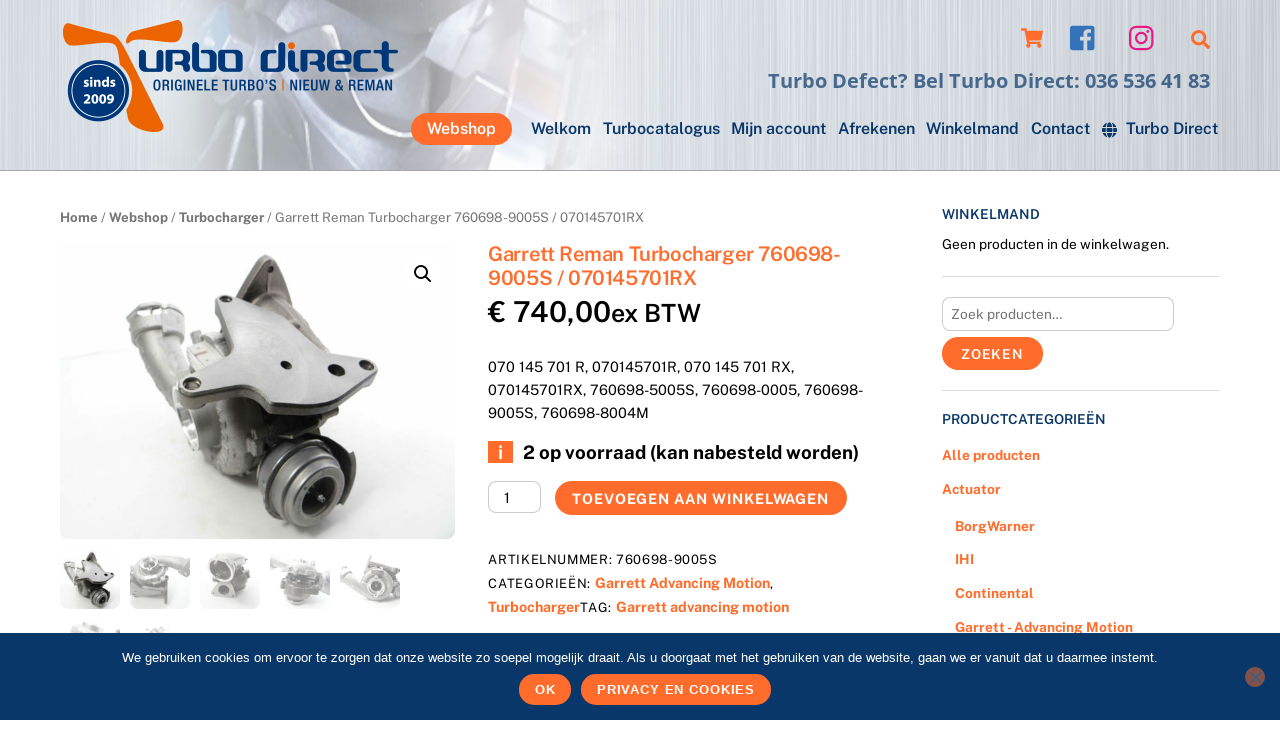

--- FILE ---
content_type: text/html; charset=UTF-8
request_url: https://turbodirectparts.nl/webshop/turbocharger/garrett-advancing-motion-turbocharger/turbocharger-760698-9005s/
body_size: 22260
content:
<!DOCTYPE html><html lang="nl-NL"><head><meta charset="UTF-8"><meta name="viewport" content="width=device-width, initial-scale=1, minimum-scale=1"><script type="text/template" id="tmpl-variation-template"><div class="woocommerce-variation-description">{{{ data.variation.variation_description }}}</div><div class="woocommerce-variation-price">{{{ data.variation.price_html }}}</div><div class="woocommerce-variation-availability">{{{ data.variation.availability_html }}}</div></script><script type="text/template" id="tmpl-unavailable-variation-template"><p>Dit product is niet beschikbaar. Kies een andere combinatie.</p></script><meta name='robots' content='index, follow, max-image-preview:large, max-snippet:-1, max-video-preview:-1' /><!-- This site is optimized with the Yoast SEO plugin v20.6 - https://yoast.com/wordpress/plugins/seo/ --><title>Garrett Reman Turbocharger 760698-9005S / 070145701RX - Turbo Direct Parts</title><link rel="canonical" href="https://turbodirectparts.nl/webshop/turbocharger/garrett-advancing-motion-turbocharger/turbocharger-760698-9005s/" /><meta property="og:locale" content="nl_NL" /><meta property="og:type" content="article" /><meta property="og:title" content="Garrett Reman Turbocharger 760698-9005S / 070145701RX - Turbo Direct Parts" /><meta property="og:description" content="070 145 701 R, 070145701R, 070 145 701 RX, 070145701RX, 760698-5005S, 760698-0005, 760698-9005S, 760698-8004M" /><meta property="og:url" content="https://turbodirectparts.nl/webshop/turbocharger/garrett-advancing-motion-turbocharger/turbocharger-760698-9005s/" /><meta property="og:site_name" content="Turbo Direct Parts" /><meta property="article:publisher" content="https://www.facebook.com/TurboDirect" /><meta property="article:modified_time" content="2026-01-14T15:31:48+00:00" /><meta property="og:image" content="https://turbodirectparts.nl/wp-content/uploads/2022/05/760698-5005s-7.jpg" /><meta property="og:image:width" content="1920" /><meta property="og:image:height" content="1440" /><meta property="og:image:type" content="image/jpeg" /><meta name="twitter:card" content="summary_large_image" /><meta name="twitter:site" content="@TurboDirect" /><meta name="twitter:label1" content="Geschatte leestijd" /><meta name="twitter:data1" content="1 minuut" /><script type="application/ld+json" class="yoast-schema-graph">{"@context":"https://schema.org","@graph":[{"@type":"WebPage","@id":"https://turbodirectparts.nl/webshop/turbocharger/garrett-advancing-motion-turbocharger/turbocharger-760698-9005s/","url":"https://turbodirectparts.nl/webshop/turbocharger/garrett-advancing-motion-turbocharger/turbocharger-760698-9005s/","name":"Garrett Reman Turbocharger 760698-9005S / 070145701RX - Turbo Direct Parts","isPartOf":{"@id":"https://turbodirectparts.nl/#website"},"primaryImageOfPage":{"@id":"https://turbodirectparts.nl/webshop/turbocharger/garrett-advancing-motion-turbocharger/turbocharger-760698-9005s/#primaryimage"},"image":{"@id":"https://turbodirectparts.nl/webshop/turbocharger/garrett-advancing-motion-turbocharger/turbocharger-760698-9005s/#primaryimage"},"thumbnailUrl":"https://turbodirectparts.nl/wp-content/uploads/2022/05/760698-5005s-7.jpg","datePublished":"2022-05-03T14:13:16+00:00","dateModified":"2026-01-14T15:31:48+00:00","breadcrumb":{"@id":"https://turbodirectparts.nl/webshop/turbocharger/garrett-advancing-motion-turbocharger/turbocharger-760698-9005s/#breadcrumb"},"inLanguage":"nl-NL","potentialAction":[{"@type":"ReadAction","target":["https://turbodirectparts.nl/webshop/turbocharger/garrett-advancing-motion-turbocharger/turbocharger-760698-9005s/"]}]},{"@type":"ImageObject","inLanguage":"nl-NL","@id":"https://turbodirectparts.nl/webshop/turbocharger/garrett-advancing-motion-turbocharger/turbocharger-760698-9005s/#primaryimage","url":"https://turbodirectparts.nl/wp-content/uploads/2022/05/760698-5005s-7.jpg","contentUrl":"https://turbodirectparts.nl/wp-content/uploads/2022/05/760698-5005s-7.jpg","width":1920,"height":1440},{"@type":"BreadcrumbList","@id":"https://turbodirectparts.nl/webshop/turbocharger/garrett-advancing-motion-turbocharger/turbocharger-760698-9005s/#breadcrumb","itemListElement":[{"@type":"ListItem","position":1,"name":"Home","item":"https://turbodirectparts.nl/"},{"@type":"ListItem","position":2,"name":"Webshop","item":"https://turbodirectparts.nl/webshop/"},{"@type":"ListItem","position":3,"name":"Garrett Reman Turbocharger 760698-9005S / 070145701RX"}]},{"@type":"WebSite","@id":"https://turbodirectparts.nl/#website","url":"https://turbodirectparts.nl/","name":"Turbo Direct Parts - turbo-onderdelen","description":"Turbo Defect? Bel Turbo Direct: 036&nbsp;536&nbsp;41&nbsp;83","publisher":{"@id":"https://turbodirectparts.nl/#organization"},"potentialAction":[{"@type":"SearchAction","target":{"@type":"EntryPoint","urlTemplate":"https://turbodirectparts.nl/?s={search_term_string}"},"query-input":"required name=search_term_string"}],"inLanguage":"nl-NL"},{"@type":"Organization","@id":"https://turbodirectparts.nl/#organization","name":"Turbo Direct","url":"https://turbodirectparts.nl/","logo":{"@type":"ImageObject","inLanguage":"nl-NL","@id":"https://turbodirectparts.nl/#/schema/logo/image/","url":"https://turbodirectparts.nl/wp-content/uploads/2017/08/turbo-direct-logo.png","contentUrl":"https://turbodirectparts.nl/wp-content/uploads/2017/08/turbo-direct-logo.png","width":344,"height":113,"caption":"Turbo Direct"},"image":{"@id":"https://turbodirectparts.nl/#/schema/logo/image/"},"sameAs":["https://www.facebook.com/TurboDirect","https://twitter.com/TurboDirect"]}]}</script><!-- / Yoast SEO plugin. --><style id="tf_lazy_style"> [data-tf-src]{
 opacity:0
 }
 .tf_svg_lazy{
 transition:filter .3s linear!important;filter:blur(25px);opacity:1;
 transform:translateZ(0)
 }
 .tf_svg_lazy_loaded{
 filter:blur(0)
 }
 .module[data-lazy],.module[data-lazy] .ui,.module_row[data-lazy]:not(.tb_first),.module_row[data-lazy]:not(.tb_first)>.row_inner,.module_row:not(.tb_first) .module_column[data-lazy],.module_row:not(.tb_first) .module_subrow[data-lazy],.module_subrow[data-lazy]>.subrow_inner{
 background-image:none!important
 }
 </style><noscript><style>[data-tf-src]{
 display:none!important
 }
 .tf_svg_lazy{
 filter:none!important;
 opacity:1!important
 }</style></noscript><style id="tf_lazy_common"> /*chrome bug,prevent run transition on the page loading*/
 body:not(.page-loaded),body:not(.page-loaded) #header,body:not(.page-loaded) a,body:not(.page-loaded) img,body:not(.page-loaded) figure,body:not(.page-loaded) div,body:not(.page-loaded) i,body:not(.page-loaded) li,body:not(.page-loaded) span,body:not(.page-loaded) ul{
 animation:none!important;
 transition:none!important
 }
 body:not(.page-loaded) #main-nav li .sub-menu{
 display:none
 }
 img{
 max-width:100%;
 height:auto
 }
 .tf_fa{display:inline-block;width:1em;height:1em;stroke-width:0;stroke:currentColor;overflow:visible;fill:currentColor;pointer-events:none;vertical-align:middle}#tf_svg symbol{overflow:visible}.tf_lazy{position:relative;visibility:visible;display:block;opacity:.3}.wow .tf_lazy{visibility:hidden;opacity:1;position:static;display:inline}div.tf_audio_lazy audio{visibility:hidden;height:0;display:inline}.mejs-container{visibility:visible}.tf_iframe_lazy{transition:opacity .3s ease-in-out;min-height:10px}.tf_carousel .tf_swiper-wrapper{display:flex}.tf_carousel .tf_swiper-slide{flex-shrink:0;opacity:0}.tf_carousel .tf_lazy{contain:none}.tf_swiper-wrapper>br,.tf_lazy.tf_swiper-wrapper .tf_lazy:after,.tf_lazy.tf_swiper-wrapper .tf_lazy:before{display:none}.tf_lazy:after,.tf_lazy:before{content:'';display:inline-block;position:absolute;width:10px!important;height:10px!important;margin:0 3px;top:50%!important;right:50%!important;left:auto!important;border-radius:100%;background-color:currentColor;visibility:visible;animation:tf-hrz-loader infinite .75s cubic-bezier(.2,.68,.18,1.08)}.tf_lazy:after{width:6px!important;height:6px!important;right:auto!important;left:50%!important;margin-top:3px;animation-delay:-.4s}@keyframes tf-hrz-loader{0%{transform:scale(1);opacity:1}50%{transform:scale(.1);opacity:.6}100%{transform:scale(1);opacity:1}}.tf_lazy_lightbox{position:fixed;background:rgba(11,11,11,.8);color:#ccc;top:0;left:0;display:flex;align-items:center;justify-content:center;z-index:999}.tf_lazy_lightbox .tf_lazy:after,.tf_lazy_lightbox .tf_lazy:before{background:#fff}.tf_video_lazy video{width:100%;height:100%;position:static;object-fit:cover}
 </style><noscript><style>body:not(.page-loaded) #main-nav li .sub-menu{
 display:block
 }</style></noscript><link type="image/png" href="https://turbodirectparts.nl/wp-content/uploads/2022/11/favicon.png" rel="apple-touch-icon" /><link type="image/png" href="https://turbodirectparts.nl/wp-content/uploads/2022/11/favicon.png" rel="icon" /><link rel="prefetch" href="https://turbodirectparts.nl/wp-content/themes/themify-ultra/js/themify.script.min.js?ver=5.7.4" as="script" importance="low"/><link rel="prefetch" href="https://turbodirectparts.nl/wp-content/themes/themify-ultra/themify/js/modules/themify.sidemenu.min.js?ver=5.6.7" as="script" importance="low"/><link rel="prefetch" href="https://turbodirectparts.nl/wp-content/themes/themify-ultra/js/modules/wc.min.js?ver=5.7.4" as="script" importance="low"/><link rel="preload" href="https://turbodirectparts.nl/wp-content/uploads/2021/11/Turbo-Direct_logo_2022.png" as="image"/><link rel="preload" href="https://fonts.gstatic.com/s/opensans/v44/memQYaGs126MiZpBA-UFUIcVXSCEkx2cmqvXlWq8tWZ0Pw86hd0Rk8ZkWT4ewJER.woff2" as="font" type="font/woff2" crossorigin importance="high"/><link rel="preload" href="https://fonts.gstatic.com/s/opensans/v44/memQYaGs126MiZpBA-UFUIcVXSCEkx2cmqvXlWq8tWZ0Pw86hd0Rk8ZkWV4ewJER.woff2" as="font" type="font/woff2" crossorigin importance="high"/><link rel="preload" href="https://fonts.gstatic.com/s/opensans/v44/memQYaGs126MiZpBA-UFUIcVXSCEkx2cmqvXlWq8tWZ0Pw86hd0Rk8ZkWVAewA.woff2" as="font" type="font/woff2" crossorigin importance="high"/><link rel="preload" href="https://fonts.gstatic.com/s/opensans/v44/memvYaGs126MiZpBA-UvWbX2vVnXBbObj2OVTUGmu1aB.woff2" as="font" type="font/woff2" crossorigin importance="high"/><link rel="preload" href="https://fonts.gstatic.com/s/opensans/v44/memvYaGs126MiZpBA-UvWbX2vVnXBbObj2OVTSGmu1aB.woff2" as="font" type="font/woff2" crossorigin importance="high"/><link rel="preload" href="https://fonts.gstatic.com/s/opensans/v44/memvYaGs126MiZpBA-UvWbX2vVnXBbObj2OVTS-muw.woff2" as="font" type="font/woff2" crossorigin importance="high"/><link rel="preload" href="https://fonts.gstatic.com/s/publicsans/v21/ijwTs572Xtc6ZYQws9YVwnNDTJLax9k0.woff2" as="font" type="font/woff2" crossorigin importance="high"/><link rel="preload" href="https://fonts.gstatic.com/s/publicsans/v21/ijwTs572Xtc6ZYQws9YVwnNDTJzaxw.woff2" as="font" type="font/woff2" crossorigin importance="high"/><link rel="preload" href="https://fonts.gstatic.com/s/publicsans/v21/ijwRs572Xtc6ZYQws9YVwnNIfJ7Cww.woff2" as="font" type="font/woff2" crossorigin importance="high"/><link rel="preload" href="https://fonts.gstatic.com/s/publicsans/v21/ijwRs572Xtc6ZYQws9YVwnNGfJ4.woff2" as="font" type="font/woff2" crossorigin importance="high"/><link rel="preload" importance="high" href="https://turbodirectparts.nl/wp-content/uploads/themify-concate/2019614183/themify-510250391.min.css" as="style"><link importance="high" id="themify_concate-css" rel="stylesheet" href="https://turbodirectparts.nl/wp-content/uploads/themify-concate/2019614183/themify-510250391.min.css"><link rel="preconnect" href="https://fonts.gstatic.com" crossorigin/><link rel="dns-prefetch" href="//www.google-analytics.com"/><link rel="alternate" type="application/rss+xml" title="Turbo Direct Parts &raquo; feed" href="https://turbodirectparts.nl/feed/" /><link rel="alternate" type="application/rss+xml" title="Turbo Direct Parts &raquo; reactiesfeed" href="https://turbodirectparts.nl/comments/feed/" /><link rel="preload" href="https://turbodirectparts.nl/wp-includes/css/classic-themes.min.css?ver=6.2.8" as="style" /><link rel='stylesheet' id='classic-theme-styles-css' href='https://turbodirectparts.nl/wp-includes/css/classic-themes.min.css?ver=6.2.8' media='all' /><style id='global-styles-inline-css'>body{--wp--preset--color--black: #000000;--wp--preset--color--cyan-bluish-gray: #abb8c3;--wp--preset--color--white: #ffffff;--wp--preset--color--pale-pink: #f78da7;--wp--preset--color--vivid-red: #cf2e2e;--wp--preset--color--luminous-vivid-orange: #ff6900;--wp--preset--color--luminous-vivid-amber: #fcb900;--wp--preset--color--light-green-cyan: #7bdcb5;--wp--preset--color--vivid-green-cyan: #00d084;--wp--preset--color--pale-cyan-blue: #8ed1fc;--wp--preset--color--vivid-cyan-blue: #0693e3;--wp--preset--color--vivid-purple: #9b51e0;--wp--preset--gradient--vivid-cyan-blue-to-vivid-purple: linear-gradient(135deg,rgba(6,147,227,1) 0%,rgb(155,81,224) 100%);--wp--preset--gradient--light-green-cyan-to-vivid-green-cyan: linear-gradient(135deg,rgb(122,220,180) 0%,rgb(0,208,130) 100%);--wp--preset--gradient--luminous-vivid-amber-to-luminous-vivid-orange: linear-gradient(135deg,rgba(252,185,0,1) 0%,rgba(255,105,0,1) 100%);--wp--preset--gradient--luminous-vivid-orange-to-vivid-red: linear-gradient(135deg,rgba(255,105,0,1) 0%,rgb(207,46,46) 100%);--wp--preset--gradient--very-light-gray-to-cyan-bluish-gray: linear-gradient(135deg,rgb(238,238,238) 0%,rgb(169,184,195) 100%);--wp--preset--gradient--cool-to-warm-spectrum: linear-gradient(135deg,rgb(74,234,220) 0%,rgb(151,120,209) 20%,rgb(207,42,186) 40%,rgb(238,44,130) 60%,rgb(251,105,98) 80%,rgb(254,248,76) 100%);--wp--preset--gradient--blush-light-purple: linear-gradient(135deg,rgb(255,206,236) 0%,rgb(152,150,240) 100%);--wp--preset--gradient--blush-bordeaux: linear-gradient(135deg,rgb(254,205,165) 0%,rgb(254,45,45) 50%,rgb(107,0,62) 100%);--wp--preset--gradient--luminous-dusk: linear-gradient(135deg,rgb(255,203,112) 0%,rgb(199,81,192) 50%,rgb(65,88,208) 100%);--wp--preset--gradient--pale-ocean: linear-gradient(135deg,rgb(255,245,203) 0%,rgb(182,227,212) 50%,rgb(51,167,181) 100%);--wp--preset--gradient--electric-grass: linear-gradient(135deg,rgb(202,248,128) 0%,rgb(113,206,126) 100%);--wp--preset--gradient--midnight: linear-gradient(135deg,rgb(2,3,129) 0%,rgb(40,116,252) 100%);--wp--preset--duotone--dark-grayscale: url('#wp-duotone-dark-grayscale');--wp--preset--duotone--grayscale: url('#wp-duotone-grayscale');--wp--preset--duotone--purple-yellow: url('#wp-duotone-purple-yellow');--wp--preset--duotone--blue-red: url('#wp-duotone-blue-red');--wp--preset--duotone--midnight: url('#wp-duotone-midnight');--wp--preset--duotone--magenta-yellow: url('#wp-duotone-magenta-yellow');--wp--preset--duotone--purple-green: url('#wp-duotone-purple-green');--wp--preset--duotone--blue-orange: url('#wp-duotone-blue-orange');--wp--preset--font-size--small: 13px;--wp--preset--font-size--medium: 20px;--wp--preset--font-size--large: 36px;--wp--preset--font-size--x-large: 42px;--wp--preset--spacing--20: 0.44rem;--wp--preset--spacing--30: 0.67rem;--wp--preset--spacing--40: 1rem;--wp--preset--spacing--50: 1.5rem;--wp--preset--spacing--60: 2.25rem;--wp--preset--spacing--70: 3.38rem;--wp--preset--spacing--80: 5.06rem;--wp--preset--shadow--natural: 6px 6px 9px rgba(0, 0, 0, 0.2);--wp--preset--shadow--deep: 12px 12px 50px rgba(0, 0, 0, 0.4);--wp--preset--shadow--sharp: 6px 6px 0px rgba(0, 0, 0, 0.2);--wp--preset--shadow--outlined: 6px 6px 0px -3px rgba(255, 255, 255, 1), 6px 6px rgba(0, 0, 0, 1);--wp--preset--shadow--crisp: 6px 6px 0px rgba(0, 0, 0, 1);}:where(.is-layout-flex){gap: 0.5em;}body .is-layout-flow > .alignleft{float: left;margin-inline-start: 0;margin-inline-end: 2em;}body .is-layout-flow > .alignright{float: right;margin-inline-start: 2em;margin-inline-end: 0;}body .is-layout-flow > .aligncenter{margin-left: auto !important;margin-right: auto !important;}body .is-layout-constrained > .alignleft{float: left;margin-inline-start: 0;margin-inline-end: 2em;}body .is-layout-constrained > .alignright{float: right;margin-inline-start: 2em;margin-inline-end: 0;}body .is-layout-constrained > .aligncenter{margin-left: auto !important;margin-right: auto !important;}body .is-layout-constrained > :where(:not(.alignleft):not(.alignright):not(.alignfull)){max-width: var(--wp--style--global--content-size);margin-left: auto !important;margin-right: auto !important;}body .is-layout-constrained > .alignwide{max-width: var(--wp--style--global--wide-size);}body .is-layout-flex{display: flex;}body .is-layout-flex{flex-wrap: wrap;align-items: center;}body .is-layout-flex > *{margin: 0;}:where(.wp-block-columns.is-layout-flex){gap: 2em;}.has-black-color{color: var(--wp--preset--color--black) !important;}.has-cyan-bluish-gray-color{color: var(--wp--preset--color--cyan-bluish-gray) !important;}.has-white-color{color: var(--wp--preset--color--white) !important;}.has-pale-pink-color{color: var(--wp--preset--color--pale-pink) !important;}.has-vivid-red-color{color: var(--wp--preset--color--vivid-red) !important;}.has-luminous-vivid-orange-color{color: var(--wp--preset--color--luminous-vivid-orange) !important;}.has-luminous-vivid-amber-color{color: var(--wp--preset--color--luminous-vivid-amber) !important;}.has-light-green-cyan-color{color: var(--wp--preset--color--light-green-cyan) !important;}.has-vivid-green-cyan-color{color: var(--wp--preset--color--vivid-green-cyan) !important;}.has-pale-cyan-blue-color{color: var(--wp--preset--color--pale-cyan-blue) !important;}.has-vivid-cyan-blue-color{color: var(--wp--preset--color--vivid-cyan-blue) !important;}.has-vivid-purple-color{color: var(--wp--preset--color--vivid-purple) !important;}.has-black-background-color{background-color: var(--wp--preset--color--black) !important;}.has-cyan-bluish-gray-background-color{background-color: var(--wp--preset--color--cyan-bluish-gray) !important;}.has-white-background-color{background-color: var(--wp--preset--color--white) !important;}.has-pale-pink-background-color{background-color: var(--wp--preset--color--pale-pink) !important;}.has-vivid-red-background-color{background-color: var(--wp--preset--color--vivid-red) !important;}.has-luminous-vivid-orange-background-color{background-color: var(--wp--preset--color--luminous-vivid-orange) !important;}.has-luminous-vivid-amber-background-color{background-color: var(--wp--preset--color--luminous-vivid-amber) !important;}.has-light-green-cyan-background-color{background-color: var(--wp--preset--color--light-green-cyan) !important;}.has-vivid-green-cyan-background-color{background-color: var(--wp--preset--color--vivid-green-cyan) !important;}.has-pale-cyan-blue-background-color{background-color: var(--wp--preset--color--pale-cyan-blue) !important;}.has-vivid-cyan-blue-background-color{background-color: var(--wp--preset--color--vivid-cyan-blue) !important;}.has-vivid-purple-background-color{background-color: var(--wp--preset--color--vivid-purple) !important;}.has-black-border-color{border-color: var(--wp--preset--color--black) !important;}.has-cyan-bluish-gray-border-color{border-color: var(--wp--preset--color--cyan-bluish-gray) !important;}.has-white-border-color{border-color: var(--wp--preset--color--white) !important;}.has-pale-pink-border-color{border-color: var(--wp--preset--color--pale-pink) !important;}.has-vivid-red-border-color{border-color: var(--wp--preset--color--vivid-red) !important;}.has-luminous-vivid-orange-border-color{border-color: var(--wp--preset--color--luminous-vivid-orange) !important;}.has-luminous-vivid-amber-border-color{border-color: var(--wp--preset--color--luminous-vivid-amber) !important;}.has-light-green-cyan-border-color{border-color: var(--wp--preset--color--light-green-cyan) !important;}.has-vivid-green-cyan-border-color{border-color: var(--wp--preset--color--vivid-green-cyan) !important;}.has-pale-cyan-blue-border-color{border-color: var(--wp--preset--color--pale-cyan-blue) !important;}.has-vivid-cyan-blue-border-color{border-color: var(--wp--preset--color--vivid-cyan-blue) !important;}.has-vivid-purple-border-color{border-color: var(--wp--preset--color--vivid-purple) !important;}.has-vivid-cyan-blue-to-vivid-purple-gradient-background{background: var(--wp--preset--gradient--vivid-cyan-blue-to-vivid-purple) !important;}.has-light-green-cyan-to-vivid-green-cyan-gradient-background{background: var(--wp--preset--gradient--light-green-cyan-to-vivid-green-cyan) !important;}.has-luminous-vivid-amber-to-luminous-vivid-orange-gradient-background{background: var(--wp--preset--gradient--luminous-vivid-amber-to-luminous-vivid-orange) !important;}.has-luminous-vivid-orange-to-vivid-red-gradient-background{background: var(--wp--preset--gradient--luminous-vivid-orange-to-vivid-red) !important;}.has-very-light-gray-to-cyan-bluish-gray-gradient-background{background: var(--wp--preset--gradient--very-light-gray-to-cyan-bluish-gray) !important;}.has-cool-to-warm-spectrum-gradient-background{background: var(--wp--preset--gradient--cool-to-warm-spectrum) !important;}.has-blush-light-purple-gradient-background{background: var(--wp--preset--gradient--blush-light-purple) !important;}.has-blush-bordeaux-gradient-background{background: var(--wp--preset--gradient--blush-bordeaux) !important;}.has-luminous-dusk-gradient-background{background: var(--wp--preset--gradient--luminous-dusk) !important;}.has-pale-ocean-gradient-background{background: var(--wp--preset--gradient--pale-ocean) !important;}.has-electric-grass-gradient-background{background: var(--wp--preset--gradient--electric-grass) !important;}.has-midnight-gradient-background{background: var(--wp--preset--gradient--midnight) !important;}.has-small-font-size{font-size: var(--wp--preset--font-size--small) !important;}.has-medium-font-size{font-size: var(--wp--preset--font-size--medium) !important;}.has-large-font-size{font-size: var(--wp--preset--font-size--large) !important;}.has-x-large-font-size{font-size: var(--wp--preset--font-size--x-large) !important;}
.wp-block-navigation a:where(:not(.wp-element-button)){color: inherit;}
:where(.wp-block-columns.is-layout-flex){gap: 2em;}
.wp-block-pullquote{font-size: 1.5em;line-height: 1.6;}</style><link rel="preload" href="https://turbodirectparts.nl/wp-content/plugins/cookie-notice/css/front.min.css?ver=2.5.11" as="style" /><link rel='stylesheet' id='cookie-notice-front-css' href='https://turbodirectparts.nl/wp-content/plugins/cookie-notice/css/front.min.css?ver=2.5.11' media='all' /><link rel="preload" href="https://turbodirectparts.nl/wp-content/plugins/vfb-pro/public/assets/css/vfb-style.min.css?ver=2019.05.10" as="style" /><link rel='stylesheet' id='vfb-pro-css' href='https://turbodirectparts.nl/wp-content/plugins/vfb-pro/public/assets/css/vfb-style.min.css?ver=2019.05.10' media='all' /><style id='woocommerce-inline-inline-css'>.woocommerce form .form-row .required { visibility: visible; }</style><link rel="preload" href="https://turbodirectparts.nl/wp-content/plugins/mollie-payments-for-woocommerce/public/css/mollie-applepaydirect.min.css?ver=1768815082" as="style" media="screen" /><link rel='stylesheet' id='mollie-applepaydirect-css' href='https://turbodirectparts.nl/wp-content/plugins/mollie-payments-for-woocommerce/public/css/mollie-applepaydirect.min.css?ver=1768815082' media='screen' /><script src='https://turbodirectparts.nl/wp-includes/js/jquery/jquery.min.js?ver=3.6.4' id='jquery-core-js'></script><script id='cookie-notice-front-js-before'>var cnArgs = {"ajaxUrl":"https:\/\/turbodirectparts.nl\/wp-admin\/admin-ajax.php","nonce":"202b28956c","hideEffect":"fade","position":"bottom","onScroll":false,"onScrollOffset":100,"onClick":false,"cookieName":"cookie_notice_accepted","cookieTime":2592000,"cookieTimeRejected":2592000,"globalCookie":false,"redirection":false,"cache":true,"revokeCookies":false,"revokeCookiesOpt":"automatic"};</script><script src='https://turbodirectparts.nl/wp-content/plugins/cookie-notice/js/front.min.js?ver=2.5.11' id='cookie-notice-front-js'></script><link rel="https://api.w.org/" href="https://turbodirectparts.nl/wp-json/" /><link rel="alternate" type="application/json" href="https://turbodirectparts.nl/wp-json/wp/v3/product/8025" /><link rel="EditURI" type="application/rsd+xml" title="RSD" href="https://turbodirectparts.nl/xmlrpc.php?rsd" /><link rel="wlwmanifest" type="application/wlwmanifest+xml" href="https://turbodirectparts.nl/wp-includes/wlwmanifest.xml" /><meta name="generator" content="WordPress 6.2.8" /><meta name="generator" content="WooCommerce 7.6.0" /><link rel='shortlink' href='https://turbodirectparts.nl/?p=8025' /><link rel="alternate" type="application/json+oembed" href="https://turbodirectparts.nl/wp-json/oembed/1.0/embed?url=https%3A%2F%2Fturbodirectparts.nl%2Fwebshop%2Fturbocharger%2Fgarrett-advancing-motion-turbocharger%2Fturbocharger-760698-9005s%2F" /><link rel="alternate" type="text/xml+oembed" href="https://turbodirectparts.nl/wp-json/oembed/1.0/embed?url=https%3A%2F%2Fturbodirectparts.nl%2Fwebshop%2Fturbocharger%2Fgarrett-advancing-motion-turbocharger%2Fturbocharger-760698-9005s%2F&#038;format=xml" /><style>div.woocommerce-variation-add-to-cart-disabled { display: none ! important; }</style><style>@keyframes themifyAnimatedBG{
 0%{background-color:#ffffff}100%{background-color:#ffffff}50%{background-color:#ffffff}33.3%{background-color:#ffffff}25%{background-color:#ffffff}20%{background-color:#ffffff}16.7%{background-color:#ffffff}
 }
 .page-loaded .module_row.animated-bg{
 animation:themifyAnimatedBG 35000ms infinite alternate
 }</style><noscript><style>.woocommerce-product-gallery{ opacity: 1 !important; }</style></noscript><!-- Global site tag (gtag.js) - Google Analytics --><script async src="https://www.googletagmanager.com/gtag/js?id=UA-15143478-4"></script><script> window.dataLayer = window.dataLayer || [];
 function gtag(){dataLayer.push(arguments);}
 gtag('js', new Date());

 gtag('config', 'UA-15143478-4');</script><style id="tb_inline_styles">.tb_animation_on{overflow-x:hidden}.themify_builder .wow{visibility:hidden;animation-fill-mode:both}.themify_builder .tf_lax_done{transition-duration:.8s;transition-timing-function:cubic-bezier(.165,.84,.44,1)}[data-sticky-active].tb_sticky_scroll_active{z-index:1}[data-sticky-active].tb_sticky_scroll_active .hide-on-stick{display:none}@media screen and (min-width:1025px){.hide-desktop{width:0!important;height:0!important;padding:0!important;visibility:hidden!important;margin:0!important;display:table-column!important;background:none!important}}@media screen and (min-width:769px) and (max-width:1024px){.hide-tablet_landscape{width:0!important;height:0!important;padding:0!important;visibility:hidden!important;margin:0!important;display:table-column!important;background:none!important}}@media screen and (min-width:481px) and (max-width:768px){.hide-tablet{width:0!important;height:0!important;padding:0!important;visibility:hidden!important;margin:0!important;display:table-column!important;background:none!important}}@media screen and (max-width:480px){.hide-mobile{width:0!important;height:0!important;padding:0!important;visibility:hidden!important;margin:0!important;display:table-column!important;background:none!important}}</style><noscript><style>.themify_builder .wow,.wow .tf_lazy{visibility:visible!important}</style></noscript><style id="sccss">/* Enter Your Custom CSS Here */

/*
oranje: #ff6c2b 
blauw: #093769
*/

#main-nav .highlight-link>a {
 background-color: #ff6c2b;
 color: #fff !important;
}

#main-nav .highlight-link>a:hover {
 background: #093769;
 color: #fff !important;
}

p.stock.in-stock::before {
 content: "i";
 margin-right: 10px;
 background: #ff6c2b;
 color: #fff;
 padding: 0 10px;
}

.woocommerce div.product p.stock {
 font-size: 1.3em;
 font-weight: bold;
 margin: 17px 0;
}

/*.sidemenu-off .navbar-wrapper, #header {
 display: block;
}*/


/*#main-nav {
 float: right;
}*/

.woocommerce ul.products li.product .button, .woocommerce a.button.disabled, .woocommerce button.button.disabled, .woocommerce button.button.alt.disabled, .woocommerce button.button:disabled, .woocommerce button.button:disabled[disabled], .woocommerce input.button.disabled, .woocommerce input.button:disabled, .woocommerce input.button:disabled[disabled], .woocommerce #respond input#submit, .woocommerce a.button, .woocommerce button.button, .woocommerce input.button, .woocommerce a.button.alt, .woocommerce button.button.alt, .woocommerce input.button.alt {
 background-color: #ff6c2b;
}

.ui.orange, .ui.nav.orange, .ui.nav.orange ul, .ui.separate.orange > li, .ui.module-tab.orange .tab-nav li, .ui.orange.vertical .tab-nav, .ui.module-accordion.orange .accordion-title, .ui.module-tab.orange.panel .tab-nav {
 background-color: #ff6c2b;
}

.wpdt-c.wdt-skin-light .wpDataTablesWrapper table.wpDataTable > thead > tr > th {
 padding: 7px 5px !important;
 background: #ff6c2b !important;
}

.wpdt-c.wdt-skin-light .wpDataTablesWrapper table.wpDataTable thead th.sorting_asc, .wpdt-c.wdt-skin-light .wpDataTablesWrapper table.wpDataTable thead th.sorting_desc, .wpdt-c.wdt-skin-light .wpDataTablesWrapper table.wpDataTable thead th.sorting:hover {
 background-color: #ff6c2b !important;
}

.wpdt-c label {
 display: none !important;
}

.wpDataTablesFilter .wpDataTableFilterSection:not(#wdt-clear-filters-button-block):not(#wdt-pf-search-filters-button-block) {
 width: 250px !important;
 min-height: 20px !important;
}


input[type="reset"], input[type="submit"], button, .woocommerce #content input.button, .woocommerce #respond input#submit, .woocommerce a.button, .woocommerce button.button, .woocommerce input.button, .woocommerce #content input.button.alt, .woocommerce #respond input#submit.alt, .woocommerce a.button.alt, .woocommerce button.button.alt, .woocommerce input.button.alt, .module-buttons .module-buttons-item .ui.builder_button {
 color: #fff;
}
.sku_wrapper {
 display: block;
}

ul {
 margin-left: 1em;
}

#cn-more-info, #cookie-notice .cn-button, button {
 color: #fff;
}

.page-title {
 margin: 1em 0 0.8em !important;
}
/*
#mobile-menu .navbar-wrapper #main-nav-wrap {
 top: 140px;
}

.mobile_menu_active .header-icons {
 top: 10%;
}
*/

.woocommerce-loop-product__title {
 min-height: 40px;
}

#woof_widget-4 {
 border-bottom: none !important;
 margin-bottom: 0;
}

input[type="reset"], input[type="submit"], button {
 background-color: #ff6c2b !important;
}

/*Woocommerce*/
/*.slide-cart #main-nav-wrap {
 align-items: center;

 position: absolute;
}
*/
.summary .price {
 font-size: 2em !important;
 font-weight: 600;
 margin-bottom: 20px;
}

/*.woocommerce.grid4 ul.products .product {
 margin-right: 2% !important;
}*/

.button.product_type_simple.add_to_cart_button.theme_add_to_cart_button.ajax_add_to_cart {
 background: #ff6c2b;
}

.button.product_type_variable {
 background: #ff6c2b !important;
}

.woocommerce #content input.button, .woocommerce #respond input#submit, .woocommerce a.button, .woocommerce button.button, .woocommerce input.button, .woocommerce-page #content input.button, .woocommerce-page #respond input#submit, .woocommerce-page a.button, .woocommerce-page button.button, .woocommerce-page input.button, .woocommerce #content input.button.alt, .woocommerce #respond input#submit.alt, .woocommerce a.button.alt, .woocommerce button.button.alt, .woocommerce input.button.alt, .woocommerce-page #content input.button.alt, .woocommerce-page #respond input#submit.alt, .woocommerce-page a.button.alt, .woocommerce-page button.button.alt, .woocommerce-page input.button.alt {
 background-color: #ff6c2b;
}

.woocommerce.woocommerce-page ul.products .product {
 margin-bottom: 20px !important;
}

/*vfb button oranje*/
.vfbp-form .btn-primary {
 background-color: #ff6c2b;
 border-color: #ff6c2b;
 color: #fff;
}

.post-filter {
 display: none;
}

/*FB icon shortcode padding uit*/
.themify-icon-icon.fa.fa-facebook-square {
 padding: 0;
}

/*Lijnen in sidebar featured post list*/
#sidebar .feature-posts-list {
 margin-top: 10px;
}

table.wpDataTable td.numdata {
 text-align: left !important;
}

/*Main navigation
body:not(.slide-cart):not(.mobile_menu_active) #main-nav-wrap {
 bottom: 0;
 position: absolute;
}

#main-nav-wrap {
 bottom: 10px;
}
*/
/*Map view*/
.ptb_map_view_info {
 font-size:13px;
 line-height: 120%;
}

.ptb_map_view_info_window .ptb_map_view_post_title {
 color: #ff6c2b !important;
 font-size: 14px;
 font-weight: bold !important;
}

.module-slider .carousel-nav-wrap {
 padding: 0;
}

.themify_builder_slider .slide-image {
 margin: 0 !important;
}

.module.module-text, .module.module-image {
 margin-bottom: 20px;
}
/*
.social-links.horizontal {
 border-bottom: 0 !important;
}

.social-links .icon-large i {
 font-size: 28px;
 height: 28px;
 padding: 0;
 width: 28px;
}*/

.related-posts .related-title {
 text-transform: none;
}

#footer .widget ul {
 margin: 0;
 padding: 0;
 border-bottom: 1px solid #fff;
}

#footer .feature-posts-title {
 margin-bottom: 0 !important;
}

#footer .feature-posts-list > li {
 padding-top: 10px !important;
}

/*Search form*/
#headerwrap #searchform .icon-search::before {
 background-color: #093769;
}

#headerwrap #searchform #s:focus,
#headerwrap #searchform #s:hover,
#headerwrap #searchform .icon-search:hover + #s {
background-color: #093769 !important;
} 

#headerwrap #searchform #s {
 min-width: 300px;
}


ul, ol {
 margin: 0 0 1.6em 1.6em;
}

#sidebar .feature-posts-list > li {
 border-bottom: 1px solid #093769;
 margin-bottom: 10px !important;
}

.count {
 display: none;
}

.loops-wrapper .post {
 text-align: left;
}

.ssb-share.round {
 padding-left: 20px;
 margin-top:10px;
 margin-bottom:10px; 
}

.post-content {
 padding-left: 20px;
 padding-right: 20px;
}

.feature-posts-title {
 color: #093769;
 font-size: 13px !important;
 margin-bottom: 15px !important;
 margin-left: 65px !important;
}

/*Formulieren*/
.vfb-col-1, .vfb-col-2, .vfb-col-3, .vfb-col-4, .vfb-col-5, .vfb-col-6, .vfb-col-7, .vfb-col-8, .vfb-col-9, .vfb-col-10, .vfb-col-11, .vfb-col-12 {
 padding-left: 0;
 padding-right: 0;
}

input[type="text"], input[type="password"], input[type="search"], input[type="email"], input[type="url"], input[type="tel"] {
 max-width: 100%;
}

.vfbp-form label {
 display: none;
}

/*Archive page*/

.mobile_menu_active.woocommerce.grid4 ul.products .product {
 width: 48%;
}

.post {
 border-radius: 10px;
}

.breadcrumbs {
 font-size: 12px;
 display: block;
 margin-bottom: 20px;
}

.breadcrumbs a {
 color: #999;
 font-weight: normal;
}

.breadcrumb_last {
 color: #999;
}

#sidebar li.menu-item a {
 color: #093769 !important;
}

#sidebar .menu-item.menu-item-type-post_type.menu-item-object-page.current-menu-item.page_item.current_page_item {
 background: #eee none repeat scroll 0 0;
}

#sidebar li.current-menu-item a {
 color: #ff6c2b !important;
 padding-left:5px;
}


/*

#sidebar .menu-item.menu-item-type-post_type.menu-item-object-page.menu-item {
 border-bottom: 1px solid #093769;
 padding-left: 5px;
}

#sidebar ul.menu {
 border-top: 1px solid #093769 !important;
}*/

.page-title {
 font-size: 22px;
 margin: 1em 0 0.3em;
}



.widgettitle {
 letter-spacing: 0;
}

#themify_lightbox_overlay {
 z-index: 99;
}


blockquote::before {
 color: #ff6c2b;
 margin-left: -0.4em;
 margin-top: 0.2em;
 border-radius:3px;
}

blockquote {
 background: #ffffff url("https://turbodirect.nl/turbodirect/wp-content/uploads/2016/11/indexDesktopblockquote.png") no-repeat scroll center center;
 color: #093769;
 margin: 1.4em 0;
 padding: 0.8em 1em 0.8em 2.5em;
}

li {
 margin: 0 0 5px;
 padding: 0;
}
/*
.tagline {
 color: #093769;
 font-size: 1.95em;
 font-weight: 600;
 line-height: 1.3em;
 display: block;
 position: absolute;
 right: 0;
}
*/
h1, h2, h3, h4, h5, h6 {
 letter-spacing:0;
 margin:0;
}

p {
 margin: 0;
 padding:0;
}
/*
#header .social-widget {
 float: right;
 position: absolute;
 right: 10px;
 top: 105px;
}*/</style></head><body data-rsssl=1 class="product-template-default single single-product postid-8025 theme-themify-ultra cookies-not-set woocommerce woocommerce-page woocommerce-no-js skin-default sidebar1 default_width no-home product_cat_garrett-advancing-motion-turbocharger product_cat_turbocharger product_tag_http-turbodirect-nl-turbomerken-garrett-turbo tb_animation_on ready-view header-horizontal no-fixed-header footer-block footer-menu-navigation-off filter-hover-none filter-featured-only slide-cart sidemenu-active"><a class="screen-reader-text skip-to-content" href="#content">Skip to content</a><svg xmlns="http://www.w3.org/2000/svg" viewBox="0 0 0 0" width="0" height="0" focusable="false" role="none" style="visibility: hidden; position: absolute; left: -9999px; overflow: hidden;" ><defs><filter id="wp-duotone-dark-grayscale"><feColorMatrix color-interpolation-filters="sRGB" type="matrix" values=" .299 .587 .114 0 0 .299 .587 .114 0 0 .299 .587 .114 0 0 .299 .587 .114 0 0 " /><feComponentTransfer color-interpolation-filters="sRGB" ><feFuncR type="table" tableValues="0 0.49803921568627" /><feFuncG type="table" tableValues="0 0.49803921568627" /><feFuncB type="table" tableValues="0 0.49803921568627" /><feFuncA type="table" tableValues="1 1" /></feComponentTransfer><feComposite in2="SourceGraphic" operator="in" /></filter></defs></svg><svg xmlns="http://www.w3.org/2000/svg" viewBox="0 0 0 0" width="0" height="0" focusable="false" role="none" style="visibility: hidden; position: absolute; left: -9999px; overflow: hidden;" ><defs><filter id="wp-duotone-grayscale"><feColorMatrix color-interpolation-filters="sRGB" type="matrix" values=" .299 .587 .114 0 0 .299 .587 .114 0 0 .299 .587 .114 0 0 .299 .587 .114 0 0 " /><feComponentTransfer color-interpolation-filters="sRGB" ><feFuncR type="table" tableValues="0 1" /><feFuncG type="table" tableValues="0 1" /><feFuncB type="table" tableValues="0 1" /><feFuncA type="table" tableValues="1 1" /></feComponentTransfer><feComposite in2="SourceGraphic" operator="in" /></filter></defs></svg><svg xmlns="http://www.w3.org/2000/svg" viewBox="0 0 0 0" width="0" height="0" focusable="false" role="none" style="visibility: hidden; position: absolute; left: -9999px; overflow: hidden;" ><defs><filter id="wp-duotone-purple-yellow"><feColorMatrix color-interpolation-filters="sRGB" type="matrix" values=" .299 .587 .114 0 0 .299 .587 .114 0 0 .299 .587 .114 0 0 .299 .587 .114 0 0 " /><feComponentTransfer color-interpolation-filters="sRGB" ><feFuncR type="table" tableValues="0.54901960784314 0.98823529411765" /><feFuncG type="table" tableValues="0 1" /><feFuncB type="table" tableValues="0.71764705882353 0.25490196078431" /><feFuncA type="table" tableValues="1 1" /></feComponentTransfer><feComposite in2="SourceGraphic" operator="in" /></filter></defs></svg><svg xmlns="http://www.w3.org/2000/svg" viewBox="0 0 0 0" width="0" height="0" focusable="false" role="none" style="visibility: hidden; position: absolute; left: -9999px; overflow: hidden;" ><defs><filter id="wp-duotone-blue-red"><feColorMatrix color-interpolation-filters="sRGB" type="matrix" values=" .299 .587 .114 0 0 .299 .587 .114 0 0 .299 .587 .114 0 0 .299 .587 .114 0 0 " /><feComponentTransfer color-interpolation-filters="sRGB" ><feFuncR type="table" tableValues="0 1" /><feFuncG type="table" tableValues="0 0.27843137254902" /><feFuncB type="table" tableValues="0.5921568627451 0.27843137254902" /><feFuncA type="table" tableValues="1 1" /></feComponentTransfer><feComposite in2="SourceGraphic" operator="in" /></filter></defs></svg><svg xmlns="http://www.w3.org/2000/svg" viewBox="0 0 0 0" width="0" height="0" focusable="false" role="none" style="visibility: hidden; position: absolute; left: -9999px; overflow: hidden;" ><defs><filter id="wp-duotone-midnight"><feColorMatrix color-interpolation-filters="sRGB" type="matrix" values=" .299 .587 .114 0 0 .299 .587 .114 0 0 .299 .587 .114 0 0 .299 .587 .114 0 0 " /><feComponentTransfer color-interpolation-filters="sRGB" ><feFuncR type="table" tableValues="0 0" /><feFuncG type="table" tableValues="0 0.64705882352941" /><feFuncB type="table" tableValues="0 1" /><feFuncA type="table" tableValues="1 1" /></feComponentTransfer><feComposite in2="SourceGraphic" operator="in" /></filter></defs></svg><svg xmlns="http://www.w3.org/2000/svg" viewBox="0 0 0 0" width="0" height="0" focusable="false" role="none" style="visibility: hidden; position: absolute; left: -9999px; overflow: hidden;" ><defs><filter id="wp-duotone-magenta-yellow"><feColorMatrix color-interpolation-filters="sRGB" type="matrix" values=" .299 .587 .114 0 0 .299 .587 .114 0 0 .299 .587 .114 0 0 .299 .587 .114 0 0 " /><feComponentTransfer color-interpolation-filters="sRGB" ><feFuncR type="table" tableValues="0.78039215686275 1" /><feFuncG type="table" tableValues="0 0.94901960784314" /><feFuncB type="table" tableValues="0.35294117647059 0.47058823529412" /><feFuncA type="table" tableValues="1 1" /></feComponentTransfer><feComposite in2="SourceGraphic" operator="in" /></filter></defs></svg><svg xmlns="http://www.w3.org/2000/svg" viewBox="0 0 0 0" width="0" height="0" focusable="false" role="none" style="visibility: hidden; position: absolute; left: -9999px; overflow: hidden;" ><defs><filter id="wp-duotone-purple-green"><feColorMatrix color-interpolation-filters="sRGB" type="matrix" values=" .299 .587 .114 0 0 .299 .587 .114 0 0 .299 .587 .114 0 0 .299 .587 .114 0 0 " /><feComponentTransfer color-interpolation-filters="sRGB" ><feFuncR type="table" tableValues="0.65098039215686 0.40392156862745" /><feFuncG type="table" tableValues="0 1" /><feFuncB type="table" tableValues="0.44705882352941 0.4" /><feFuncA type="table" tableValues="1 1" /></feComponentTransfer><feComposite in2="SourceGraphic" operator="in" /></filter></defs></svg><svg xmlns="http://www.w3.org/2000/svg" viewBox="0 0 0 0" width="0" height="0" focusable="false" role="none" style="visibility: hidden; position: absolute; left: -9999px; overflow: hidden;" ><defs><filter id="wp-duotone-blue-orange"><feColorMatrix color-interpolation-filters="sRGB" type="matrix" values=" .299 .587 .114 0 0 .299 .587 .114 0 0 .299 .587 .114 0 0 .299 .587 .114 0 0 " /><feComponentTransfer color-interpolation-filters="sRGB" ><feFuncR type="table" tableValues="0.098039215686275 1" /><feFuncG type="table" tableValues="0 0.66274509803922" /><feFuncB type="table" tableValues="0.84705882352941 0.41960784313725" /><feFuncA type="table" tableValues="1 1" /></feComponentTransfer><feComposite in2="SourceGraphic" operator="in" /></filter></defs></svg><div class="tf_search_form tf_search_overlay"><form role="search" method="get" id="searchform" class="tf_rel tf_hide" action="https://turbodirectparts.nl/"><div class="tf_icon_wrap icon-search"><svg aria-label="Search" role="img" class="tf_fa tf-ti-search"><use href="#tf-ti-search"></use></svg></div><input type="text" name="s" id="s" title="Search" placeholder="Search" value="" /></form></div><div id="pagewrap" class="tf_box hfeed site"><div id="headerwrap" class=' tf_box tf_w'><div class="header-icons tf_hide"><a id="menu-icon" class="tf_inline_b tf_text_dec" href="#mobile-menu" aria-label="Menu"><span class="menu-icon-inner tf_inline_b tf_vmiddle tf_overflow"></span><span class="screen-reader-text">Menu</span></a><div class="cart-icon empty-cart"><div class="cart-wrap"><a class="cart-icon-link" href="#slide-cart"><em class="icon-shopping-cart"><svg aria-label="Shop Cart" role="img" class="tf_fa tf-fas-shopping-cart"><use href="#tf-fas-shopping-cart"></use></svg></em><span></span><em class="screen-reader-text">Cart</em></a><!-- /.cart-wrap --></div></div></div><header id="header" class="tf_box pagewidth tf_clearfix" itemscope="itemscope" itemtype="https://schema.org/WPHeader"><div class="header-bar tf_box"><div id="site-logo"><a href="https://turbodirectparts.nl" title="Turbo Direct Parts"><img src="https://turbodirectparts.nl/wp-content/uploads/2021/11/Turbo-Direct_logo_2022.png" alt="Turbo Direct Parts" title="Turbo-Direct_logo_2022" width="344" height="113" class="site-logo-image" data-tf-not-load="1" importance="high"></a></div><div id="site-description" class="site-description"><span>Turbo Defect? Bel Turbo Direct: 036 536 41 83</span></div></div><!-- /.header-bar --><div id="mobile-menu" class="sidemenu sidemenu-off tf_scrollbar"><div class="navbar-wrapper tf_clearfix"><div class="cart-icon empty-cart"><div class="cart-wrap"><a class="cart-icon-link" href="#slide-cart"><em class="icon-shopping-cart"><svg aria-label="Shop Cart" role="img" class="tf_fa tf-fas-shopping-cart"><use href="#tf-fas-shopping-cart"></use></svg></em><span></span><em class="screen-reader-text">Cart</em></a><!-- /.cart-wrap --></div></div><div class="social-widget tf_inline_b tf_vmiddle"><div id="themify-social-links-4" class="widget themify-social-links"><ul class="social-links horizontal"><li class="social-link-item facebook font-icon icon-large"><a href="https://www.facebook.com/TurboDirect" aria-label="facebook" ><em style="color:#3472ba;"><svg aria-label="Facebook" role="img" class="tf_fa tf-fab-facebook-square"><use href="#tf-fab-facebook-square"></use></svg></em></a></li><!-- /themify-link-item --><li class="social-link-item instagram font-icon icon-large"><a href="https://www.instagram.com/turbodirect/" aria-label="instagram" ><em style="color:rgba(230, 28, 132, 1);"><svg aria-label="Instagram" role="img" class="tf_fa tf-fab-instagram"><use href="#tf-fab-instagram"></use></svg></em></a></li><!-- /themify-link-item --></ul></div></div><!-- /.social-widget --><a data-lazy="1" class="search-button tf_search_icon tf_vmiddle tf_inline_b" href="#"><svg aria-label="Search" role="img" class="tf_fa tf-fas-search"><use href="#tf-fas-search"></use></svg><span class="screen-reader-text">Search</span></a><nav id="main-nav-wrap" itemscope="itemscope" itemtype="https://schema.org/SiteNavigationElement"><ul id="main-nav" class="main-nav tf_clearfix tf_box"><li class="menu-item-page-35 menu-item menu-item-type-post_type menu-item-object-page current_page_parent highlight-link menu-item-42" ><a href="https://turbodirectparts.nl/webshop/">Webshop</a></li><li class="menu-item-page-11092 menu-item menu-item-type-post_type menu-item-object-page menu-item-home menu-item-11099" ><a href="https://turbodirectparts.nl/">Welkom</a></li><li class="menu-item-page-6439 menu-item menu-item-type-post_type menu-item-object-page menu-item-6446" ><a href="https://turbodirectparts.nl/turbocatalogus/">Turbocatalogus</a></li><li class="menu-item-page-12 menu-item menu-item-type-post_type menu-item-object-page menu-item-44" ><a href="https://turbodirectparts.nl/mijn-account/">Mijn account</a></li><li class="menu-item-page-11 menu-item menu-item-type-post_type menu-item-object-page menu-item-45" ><a href="https://turbodirectparts.nl/afrekenen/">Afrekenen</a></li><li class="menu-item-page-10 menu-item menu-item-type-post_type menu-item-object-page menu-item-46" ><a href="https://turbodirectparts.nl/winkelmand/">Winkelmand</a></li><li class="menu-item-page-493 menu-item menu-item-type-post_type menu-item-object-page menu-item-497" ><a href="https://turbodirectparts.nl/contact/">Contact</a></li><li class="menu-item-custom-48 menu-item menu-item-type-custom menu-item-object-custom menu-item-48" ><a href="http://turbodirect.nl"><em><svg aria-hidden="true" class="tf_fa tf-fas-globe"><use href="#tf-fas-globe"></use></svg></em> Turbo Direct</a></li></ul></nav><!-- /#main-nav-wrap --></div><!-- /header-widgets --><a id="menu-icon-close" aria-label="Close menu" class="tf_close tf_hide" href="#"><span class="screen-reader-text">Close Menu</span></a></div><!-- #mobile-menu --><!-- /#mobile-menu --><div id="slide-cart" class="sidemenu sidemenu-off tf_scrollbar"><a href="#" id="cart-icon-close" class="tf_close"><span class="screen-reader-text">Close Cart</span></a><div id="shopdock-ultra"></div><!-- /#shopdock --></div></header><!-- /#header --></div><!-- /#headerwrap --><div id="body" class="tf_box tf_clear tf_mw tf_clearfix"><!-- layout --><div id="layout" class="pagewidth tf_box tf_clearfix"><!-- content --><main id="content" class="tf_box tf_clearfix"><nav class="woocommerce-breadcrumb"><a href="https://turbodirectparts.nl">Home</a>&nbsp;&#47;&nbsp;<a href="https://turbodirectparts.nl/webshop/">Webshop</a>&nbsp;&#47;&nbsp;<a href="https://turbodirectparts.nl/product-categorie/turbocharger/">Turbocharger</a>&nbsp;&#47;&nbsp;Garrett Reman Turbocharger 760698-9005S / 070145701RX</nav><div class="woocommerce-notices-wrapper"></div><div id="product-8025" class="has-post-title no-post-date has-post-category has-post-tag has-post-comment has-post-author product type-product post-8025 status-publish first instock product_cat-garrett-advancing-motion-turbocharger product_cat-turbocharger product_tag-http-turbodirect-nl-turbomerken-garrett-turbo has-post-thumbnail taxable shipping-taxable purchasable product-type-simple"><div class="woocommerce-product-gallery woocommerce-product-gallery--with-images woocommerce-product-gallery--columns-4 images" data-columns="4" style="opacity: 0; transition: opacity .25s ease-in-out;"><figure class="woocommerce-product-gallery__wrapper"><div data-thumb="https://turbodirectparts.nl/wp-content/uploads/2022/05/760698-5005s-7-100x100.jpg" data-thumb-alt="" class="woocommerce-product-gallery__image"><a href="https://turbodirectparts.nl/wp-content/uploads/2022/05/760698-5005s-7.jpg"><img width="600" height="450" src="https://turbodirectparts.nl/wp-content/uploads/2022/05/760698-5005s-7-600x450.jpg" class="wp-post-image" alt="" decoding="async" title="760698-5005s (7)" data-caption="" data-src="https://turbodirectparts.nl/wp-content/uploads/2022/05/760698-5005s-7.jpg" data-large_image="https://turbodirectparts.nl/wp-content/uploads/2022/05/760698-5005s-7.jpg" data-large_image_width="1920" data-large_image_height="1440" srcset="https://turbodirectparts.nl/wp-content/uploads/2022/05/760698-5005s-7-600x450.jpg 600w, https://turbodirectparts.nl/wp-content/uploads/2022/05/760698-5005s-7-300x225.jpg 300w, https://turbodirectparts.nl/wp-content/uploads/2022/05/760698-5005s-7-768x576.jpg 768w, https://turbodirectparts.nl/wp-content/uploads/2022/05/760698-5005s-7-1024x768.jpg 1024w, https://turbodirectparts.nl/wp-content/uploads/2022/05/760698-5005s-7.jpg 1920w" sizes="(max-width: 600px) 100vw, 600px" /></a></div><div data-thumb="https://turbodirectparts.nl/wp-content/uploads/2022/05/760698-5005s-3-100x100.jpg" data-thumb-alt="" class="woocommerce-product-gallery__image"><a href="https://turbodirectparts.nl/wp-content/uploads/2022/05/760698-5005s-3.jpg"><img width="600" height="450" src="https://turbodirectparts.nl/wp-content/uploads/2022/05/760698-5005s-3-600x450.jpg" class="" alt="" decoding="async" title="760698-5005s (3)" data-caption="" data-src="https://turbodirectparts.nl/wp-content/uploads/2022/05/760698-5005s-3.jpg" data-large_image="https://turbodirectparts.nl/wp-content/uploads/2022/05/760698-5005s-3.jpg" data-large_image_width="1920" data-large_image_height="1440" srcset="https://turbodirectparts.nl/wp-content/uploads/2022/05/760698-5005s-3-600x450.jpg 600w, https://turbodirectparts.nl/wp-content/uploads/2022/05/760698-5005s-3-300x225.jpg 300w, https://turbodirectparts.nl/wp-content/uploads/2022/05/760698-5005s-3-768x576.jpg 768w, https://turbodirectparts.nl/wp-content/uploads/2022/05/760698-5005s-3-1024x768.jpg 1024w, https://turbodirectparts.nl/wp-content/uploads/2022/05/760698-5005s-3.jpg 1920w" sizes="(max-width: 600px) 100vw, 600px" /></a></div><div data-thumb="https://turbodirectparts.nl/wp-content/uploads/2022/05/760698-5005s-4-100x100.jpg" data-thumb-alt="" class="woocommerce-product-gallery__image"><a href="https://turbodirectparts.nl/wp-content/uploads/2022/05/760698-5005s-4.jpg"><img width="600" height="450" src="https://turbodirectparts.nl/wp-content/uploads/2022/05/760698-5005s-4-600x450.jpg" class="" alt="" decoding="async" title="760698-5005s (4)" data-caption="" data-src="https://turbodirectparts.nl/wp-content/uploads/2022/05/760698-5005s-4.jpg" data-large_image="https://turbodirectparts.nl/wp-content/uploads/2022/05/760698-5005s-4.jpg" data-large_image_width="1920" data-large_image_height="1440" srcset="https://turbodirectparts.nl/wp-content/uploads/2022/05/760698-5005s-4-600x450.jpg 600w, https://turbodirectparts.nl/wp-content/uploads/2022/05/760698-5005s-4-300x225.jpg 300w, https://turbodirectparts.nl/wp-content/uploads/2022/05/760698-5005s-4-768x576.jpg 768w, https://turbodirectparts.nl/wp-content/uploads/2022/05/760698-5005s-4-1024x768.jpg 1024w, https://turbodirectparts.nl/wp-content/uploads/2022/05/760698-5005s-4.jpg 1920w" sizes="(max-width: 600px) 100vw, 600px" /></a></div><div data-thumb="https://turbodirectparts.nl/wp-content/uploads/2022/05/760698-5005s-5-100x100.jpg" data-thumb-alt="" class="woocommerce-product-gallery__image"><a href="https://turbodirectparts.nl/wp-content/uploads/2022/05/760698-5005s-5.jpg"><img width="600" height="450" src="https://turbodirectparts.nl/wp-content/uploads/2022/05/760698-5005s-5-600x450.jpg" class="" alt="" decoding="async" title="760698-5005s (5)" data-caption="" data-src="https://turbodirectparts.nl/wp-content/uploads/2022/05/760698-5005s-5.jpg" data-large_image="https://turbodirectparts.nl/wp-content/uploads/2022/05/760698-5005s-5.jpg" data-large_image_width="1920" data-large_image_height="1440" srcset="https://turbodirectparts.nl/wp-content/uploads/2022/05/760698-5005s-5-600x450.jpg 600w, https://turbodirectparts.nl/wp-content/uploads/2022/05/760698-5005s-5-300x225.jpg 300w, https://turbodirectparts.nl/wp-content/uploads/2022/05/760698-5005s-5-768x576.jpg 768w, https://turbodirectparts.nl/wp-content/uploads/2022/05/760698-5005s-5-1024x768.jpg 1024w, https://turbodirectparts.nl/wp-content/uploads/2022/05/760698-5005s-5.jpg 1920w" sizes="(max-width: 600px) 100vw, 600px" /></a></div><div data-thumb="https://turbodirectparts.nl/wp-content/uploads/2022/05/760698-5005s-1-100x100.jpg" data-thumb-alt="" class="woocommerce-product-gallery__image"><a href="https://turbodirectparts.nl/wp-content/uploads/2022/05/760698-5005s-1.jpg"><img width="600" height="450" src="https://turbodirectparts.nl/wp-content/uploads/2022/05/760698-5005s-1-600x450.jpg" class="" alt="" decoding="async" title="760698-5005s (1)" data-caption="" data-src="https://turbodirectparts.nl/wp-content/uploads/2022/05/760698-5005s-1.jpg" data-large_image="https://turbodirectparts.nl/wp-content/uploads/2022/05/760698-5005s-1.jpg" data-large_image_width="1920" data-large_image_height="1440" srcset="https://turbodirectparts.nl/wp-content/uploads/2022/05/760698-5005s-1-600x450.jpg 600w, https://turbodirectparts.nl/wp-content/uploads/2022/05/760698-5005s-1-300x225.jpg 300w, https://turbodirectparts.nl/wp-content/uploads/2022/05/760698-5005s-1-768x576.jpg 768w, https://turbodirectparts.nl/wp-content/uploads/2022/05/760698-5005s-1-1024x768.jpg 1024w, https://turbodirectparts.nl/wp-content/uploads/2022/05/760698-5005s-1.jpg 1920w" sizes="(max-width: 600px) 100vw, 600px" /></a></div><div data-thumb="https://turbodirectparts.nl/wp-content/uploads/2022/05/760698-5005s-6-100x100.jpg" data-thumb-alt="" class="woocommerce-product-gallery__image"><a href="https://turbodirectparts.nl/wp-content/uploads/2022/05/760698-5005s-6.jpg"><img width="600" height="450" src="https://turbodirectparts.nl/wp-content/uploads/2022/05/760698-5005s-6-600x450.jpg" class="" alt="" decoding="async" title="760698-5005s (6)" data-caption="" data-src="https://turbodirectparts.nl/wp-content/uploads/2022/05/760698-5005s-6.jpg" data-large_image="https://turbodirectparts.nl/wp-content/uploads/2022/05/760698-5005s-6.jpg" data-large_image_width="1920" data-large_image_height="1440" srcset="https://turbodirectparts.nl/wp-content/uploads/2022/05/760698-5005s-6-600x450.jpg 600w, https://turbodirectparts.nl/wp-content/uploads/2022/05/760698-5005s-6-300x225.jpg 300w, https://turbodirectparts.nl/wp-content/uploads/2022/05/760698-5005s-6-768x576.jpg 768w, https://turbodirectparts.nl/wp-content/uploads/2022/05/760698-5005s-6-1024x768.jpg 1024w, https://turbodirectparts.nl/wp-content/uploads/2022/05/760698-5005s-6.jpg 1920w" sizes="(max-width: 600px) 100vw, 600px" /></a></div><div data-thumb="https://turbodirectparts.nl/wp-content/uploads/2022/05/760698-5005S-100x100.png" data-thumb-alt="" class="woocommerce-product-gallery__image"><a href="https://turbodirectparts.nl/wp-content/uploads/2022/05/760698-5005S.png"><img width="600" height="533" src="https://turbodirectparts.nl/wp-content/uploads/2022/05/760698-5005S-600x533.png" class="" alt="" decoding="async" title="760698-5005S" data-caption="" data-src="https://turbodirectparts.nl/wp-content/uploads/2022/05/760698-5005S.png" data-large_image="https://turbodirectparts.nl/wp-content/uploads/2022/05/760698-5005S.png" data-large_image_width="732" data-large_image_height="650" srcset="https://turbodirectparts.nl/wp-content/uploads/2022/05/760698-5005S-600x533.png 600w, https://turbodirectparts.nl/wp-content/uploads/2022/05/760698-5005S-300x266.png 300w, https://turbodirectparts.nl/wp-content/uploads/2022/05/760698-5005S.png 732w" sizes="(max-width: 600px) 100vw, 600px" /></a></div></figure></div><div class="summary entry-summary"><h1 class="product_title entry-title">Garrett Reman Turbocharger 760698-9005S / 070145701RX</h1><p class="price"><span class="woocommerce-Price-amount amount"><bdi><span class="woocommerce-Price-currencySymbol">&euro;</span>&nbsp;740,00</bdi></span><small class="woocommerce-price-suffix">ex BTW</small></p><div class="woocommerce-product-details__short-description"><div class="product-description"><p>070 145 701 R, 070145701R, 070 145 701 RX, 070145701RX, 760698-5005S, 760698-0005, 760698-9005S, 760698-8004M</p></div><!-- /.product-description --></div><p class="stock in-stock">2 op voorraad (kan nabesteld worden)</p><div id="tf_sticky_form_wrap"><form class="cart" action="https://turbodirectparts.nl/webshop/turbocharger/garrett-advancing-motion-turbocharger/turbocharger-760698-9005s/" method="post" enctype='multipart/form-data'><div class="quantity"><label class="screen-reader-text" for="quantity_697390705abdf">Garrett Reman Turbocharger 760698-9005S / 070145701RX aantal</label><input
 type="number"
 id="quantity_697390705abdf"
 class="input-text qty text"
 name="quantity"
 value="1"
 title="Aantal"
 size="4"
 min="1"
 max=""
 step="1"
 placeholder=""
 inputmode="numeric"
 autocomplete="off"
 /></div><button type="submit" name="add-to-cart" value="8025" class="single_add_to_cart_button button alt wp-element-button">Toevoegen aan winkelwagen</button></form></div><div id="tf_sticky_buy_observer"></div><div class="product_meta"><span class="sku_wrapper">Artikelnummer: <span class="sku">760698-9005S</span></span><span class="posted_in">Categorieën: <a href="https://turbodirectparts.nl/product-categorie/turbocharger/garrett-advancing-motion-turbocharger/" rel="tag">Garrett Advancing Motion</a>, <a href="https://turbodirectparts.nl/product-categorie/turbocharger/" rel="tag">Turbocharger</a></span><span class="tagged_as">Tag: <a href="https://turbodirectparts.nl/product-tag/http-turbodirect-nl-turbomerken-garrett-turbo/" rel="tag">Garrett advancing motion</a></span></div></div><div class="woocommerce-tabs wc-tabs-wrapper"><ul class="tabs wc-tabs" role="tablist"><li class="description_tab" id="tab-title-description" role="tab" aria-controls="tab-description"><a href="#tab-description">Beschrijving</a></li><li class="additional_information_tab" id="tab-title-additional_information" role="tab" aria-controls="tab-additional_information"><a href="#tab-additional_information">Extra informatie</a></li></ul><div class="woocommerce-Tabs-panel woocommerce-Tabs-panel--description panel entry-content wc-tab" id="tab-description" role="tabpanel" aria-labelledby="tab-title-description"><h2>Beschrijving</h2><p>070 145 701 R, 070145701R, 070 145 701 RX, 070145701RX, 760698-5005S, 760698-0005, 760698-9005S, 760698-8004M</p><!--themify_builder_content--><div id="themify_builder_content-8025" data-postid="8025" class="themify_builder_content themify_builder_content-8025 themify_builder tf_clear"></div><!--/themify_builder_content--></div><div class="woocommerce-Tabs-panel woocommerce-Tabs-panel--additional_information panel entry-content wc-tab" id="tab-additional_information" role="tabpanel" aria-labelledby="tab-title-additional_information"><h2>Extra informatie</h2><table class="woocommerce-product-attributes shop_attributes"><tr class="woocommerce-product-attributes-item woocommerce-product-attributes-item--weight"><th class="woocommerce-product-attributes-item__label">Gewicht</th><td class="woocommerce-product-attributes-item__value">9 kg</td></tr><tr class="woocommerce-product-attributes-item woocommerce-product-attributes-item--dimensions"><th class="woocommerce-product-attributes-item__label">Afmetingen</th><td class="woocommerce-product-attributes-item__value">40 &times; 30 &times; 35 cm</td></tr><tr class="woocommerce-product-attributes-item woocommerce-product-attributes-item--attribute_pa_brandstof"><th class="woocommerce-product-attributes-item__label">Brandstof</th><td class="woocommerce-product-attributes-item__value"><p><a href="https://turbodirectparts.nl/brandstof/diesel/" rel="tag">Diesel</a></p></td></tr><tr class="woocommerce-product-attributes-item woocommerce-product-attributes-item--attribute_pa_kw"><th class="woocommerce-product-attributes-item__label">KW</th><td class="woocommerce-product-attributes-item__value"><p><a href="https://turbodirectparts.nl/kw/96/" rel="tag">96</a></p></td></tr><tr class="woocommerce-product-attributes-item woocommerce-product-attributes-item--attribute_pa_merk"><th class="woocommerce-product-attributes-item__label">Merk</th><td class="woocommerce-product-attributes-item__value"><p><a href="https://turbodirectparts.nl/merk/volkswagen/" rel="tag">Volkswagen</a></p></td></tr><tr class="woocommerce-product-attributes-item woocommerce-product-attributes-item--attribute_pa_model"><th class="woocommerce-product-attributes-item__label">Model</th><td class="woocommerce-product-attributes-item__value"><p><a href="https://turbodirectparts.nl/model/t5-transporter/" rel="tag">T5 Transporter</a></p></td></tr><tr class="woocommerce-product-attributes-item woocommerce-product-attributes-item--attribute_pa_motorinhoud"><th class="woocommerce-product-attributes-item__label">Motorinhoud</th><td class="woocommerce-product-attributes-item__value"><p><a href="https://turbodirectparts.nl/motorinhoud/2-5l/" rel="tag">2.5L</a></p></td></tr><tr class="woocommerce-product-attributes-item woocommerce-product-attributes-item--attribute_pa_motormerk"><th class="woocommerce-product-attributes-item__label">Motormerk</th><td class="woocommerce-product-attributes-item__value"><p><a href="https://turbodirectparts.nl/motormerk/bnz/" rel="tag">BNZ</a></p></td></tr><tr class="woocommerce-product-attributes-item woocommerce-product-attributes-item--attribute_pa_turbomerk"><th class="woocommerce-product-attributes-item__label">Turbomerk</th><td class="woocommerce-product-attributes-item__value"><p><a href="https://turbodirectparts.nl/turbomerk/garrett-advancing-motion/" rel="tag">Garrett &#8211; Advancing Motion</a></p></td></tr><tr class="woocommerce-product-attributes-item woocommerce-product-attributes-item--attribute_pa_turbomodel"><th class="woocommerce-product-attributes-item__label">Turbomodel</th><td class="woocommerce-product-attributes-item__value"><p><a href="https://turbodirectparts.nl/turbomodel/gtb1749v/" rel="tag">GTB1749V</a></p></td></tr></table></div></div><section class="up-sells upsells products"><h2>Andere suggesties&hellip;</h2><ul class="loops-wrapper products grid4 tf_clear tf_clearfix" data-lazy="1"><li class="has-post-title no-post-date has-post-category has-post-tag has-post-comment has-post-author product type-product post-16305 status-publish first instock product_cat-garrett-advancing-motion-turbocharger product_cat-turbocharger product_tag-http-turbodirect-nl-turbomerken-garrett-turbo has-post-thumbnail taxable shipping-taxable purchasable product-type-simple"><figure class="post-image product-image"><a href="https://turbodirectparts.nl/webshop/turbocharger/garrett-advancing-motion-turbocharger/turbocharger-760698-8004m-070145701rx/"><img data-tf-not-load="1" importance="high" decoding="async" src="https://turbodirectparts.nl/wp-content/uploads/2026/01/760698-8004M-5-1024x1024-600x600.jpg" width="600" height="600" class="wp-post-image wp-image-16316" title="760698-8004M (5)" alt="Garrett Maxlife Turbocharger 760698-8004M / 070145701RX" srcset="https://turbodirectparts.nl/wp-content/uploads/2026/01/760698-8004M-5-1024x1024-600x600.jpg 600w, https://turbodirectparts.nl/wp-content/uploads/2026/01/760698-8004M-5-300x300.jpg 300w, https://turbodirectparts.nl/wp-content/uploads/2026/01/760698-8004M-5-1024x1024.jpg 1024w, https://turbodirectparts.nl/wp-content/uploads/2026/01/760698-8004M-5-150x150.jpg 150w, https://turbodirectparts.nl/wp-content/uploads/2026/01/760698-8004M-5-768x768.jpg 768w, https://turbodirectparts.nl/wp-content/uploads/2026/01/760698-8004M-5-1536x1536.jpg 1536w, https://turbodirectparts.nl/wp-content/uploads/2026/01/760698-8004M-5-100x100.jpg 100w, https://turbodirectparts.nl/wp-content/uploads/2026/01/760698-8004M-5-1024x1024-47x48.jpg 47w, https://turbodirectparts.nl/wp-content/uploads/2026/01/760698-8004M-5.jpg 1546w" sizes="(max-width: 600px) 100vw, 600px" /><img data-tf-not-load="1" importance="high" decoding="async" src="https://turbodirectparts.nl/wp-content/uploads/2026/01/760698-8004M-4-1024x701-600x600.jpg" width="600" height="600" class="themify_product_second_image tf_abs tf_opacity wp-post-image wp-image-16315" title="760698-8004M (4)" alt="Garrett Maxlife Turbocharger 760698-8004M / 070145701RX" srcset="https://turbodirectparts.nl/wp-content/uploads/2026/01/760698-8004M-4-1024x701-600x600.jpg 600w, https://turbodirectparts.nl/wp-content/uploads/2026/01/760698-8004M-4-150x150.jpg 150w, https://turbodirectparts.nl/wp-content/uploads/2026/01/760698-8004M-4-300x300.jpg 300w, https://turbodirectparts.nl/wp-content/uploads/2026/01/760698-8004M-4-100x100.jpg 100w" sizes="(max-width: 600px) 100vw, 600px" /></a></figure><div class="product-content"><h2 class="product_title woocommerce-loop-product__title"><a href="https://turbodirectparts.nl/webshop/turbocharger/garrett-advancing-motion-turbocharger/turbocharger-760698-8004m-070145701rx/" class="woocommerce-LoopProduct-link woocommerce-loop-product__link" >Garrett Maxlife Turbocharger 760698-8004M / 070145701RX</a></h2><span class="price"><span class="woocommerce-Price-amount amount"><bdi><span class="woocommerce-Price-currencySymbol">&euro;</span>&nbsp;595,00</bdi></span><small class="woocommerce-price-suffix">ex BTW</small></span><a href="?add-to-cart=16305" data-quantity="1" class="button wp-element-button product_type_simple add_to_cart_button ajax_add_to_cart" data-product_id="16305" data-product_sku="760698-8004M" aria-label="Voeg &#039;Garrett Maxlife Turbocharger 760698-8004M / 070145701RX&#039; toe aan je winkelwagen" rel="nofollow">Toevoegen aan winkelwagen</a></div></li><li class="has-post-title no-post-date has-post-category has-post-tag has-post-comment has-post-author product type-product post-13874 status-publish instock product_cat-montagesets product_cat-montagedelen product_tag-http-turbodirect-nl-turbomerken-garrett-turbo has-post-thumbnail taxable shipping-taxable purchasable product-type-simple"><figure class="post-image product-image"><a href="https://turbodirectparts.nl/webshop/montagedelen/montagesets/montageset-turbocharger-r2505537/"><img loading="lazy" decoding="async" src="https://turbodirectparts.nl/wp-content/uploads/2025/04/R2505537-2-1024x846-600x600.jpg" width="600" height="600" class="wp-post-image wp-image-13875" title="R2505537 (2)" alt="Montageset Turbocharger R2505537" srcset="https://turbodirectparts.nl/wp-content/uploads/2025/04/R2505537-2-1024x846-600x600.jpg 600w, https://turbodirectparts.nl/wp-content/uploads/2025/04/R2505537-2-150x150.jpg 150w, https://turbodirectparts.nl/wp-content/uploads/2025/04/R2505537-2-300x300.jpg 300w, https://turbodirectparts.nl/wp-content/uploads/2025/04/R2505537-2-100x100.jpg 100w, https://turbodirectparts.nl/wp-content/uploads/2025/04/R2505537-2-1024x846-47x48.jpg 47w" sizes="(max-width: 600px) 100vw, 600px" /><img loading="lazy" decoding="async" src="https://turbodirectparts.nl/wp-content/uploads/2025/04/R2505537-1024x867-600x600.jpg" width="600" height="600" class="themify_product_second_image tf_abs tf_opacity wp-post-image wp-image-13876" title="R2505537" alt="Montageset Turbocharger R2505537" srcset="https://turbodirectparts.nl/wp-content/uploads/2025/04/R2505537-1024x867-600x600.jpg 600w, https://turbodirectparts.nl/wp-content/uploads/2025/04/R2505537-150x150.jpg 150w, https://turbodirectparts.nl/wp-content/uploads/2025/04/R2505537-300x300.jpg 300w, https://turbodirectparts.nl/wp-content/uploads/2025/04/R2505537-100x100.jpg 100w" sizes="(max-width: 600px) 100vw, 600px" /></a></figure><div class="product-content"><h2 class="product_title woocommerce-loop-product__title"><a href="https://turbodirectparts.nl/webshop/montagedelen/montagesets/montageset-turbocharger-r2505537/" class="woocommerce-LoopProduct-link woocommerce-loop-product__link" >Montageset Turbocharger R2505537</a></h2><span class="price"><span class="woocommerce-Price-amount amount"><bdi><span class="woocommerce-Price-currencySymbol">&euro;</span>&nbsp;39,00</bdi></span><small class="woocommerce-price-suffix">ex BTW</small></span><a href="?add-to-cart=13874" data-quantity="1" class="button wp-element-button product_type_simple add_to_cart_button ajax_add_to_cart" data-product_id="13874" data-product_sku="R2505537" aria-label="Voeg &#039;Montageset Turbocharger R2505537&#039; toe aan je winkelwagen" rel="nofollow">Toevoegen aan winkelwagen</a></div></li><li class="has-post-title no-post-date has-post-category has-post-tag has-post-comment has-post-author product type-product post-8016 status-publish instock product_cat-garrett-advancing-motion-turbocharger product_cat-turbocharger product_tag-http-turbodirect-nl-turbomerken-garrett-turbo has-post-thumbnail taxable shipping-taxable purchasable product-type-simple"><figure class="post-image product-image"><a href="https://turbodirectparts.nl/webshop/turbocharger/garrett-advancing-motion-turbocharger/turbocharger-760698-5005s/"><img loading="lazy" decoding="async" src="https://turbodirectparts.nl/wp-content/uploads/2022/05/760698-5005s-3-1024x768-600x600.jpg" width="600" height="600" class="wp-post-image wp-image-8018" title="760698-5005s (3)" alt="Garrett Turbocharger 760698-5005S / 070145701R" srcset="https://turbodirectparts.nl/wp-content/uploads/2022/05/760698-5005s-3-1024x768-600x600.jpg 600w, https://turbodirectparts.nl/wp-content/uploads/2022/05/760698-5005s-3-150x150.jpg 150w, https://turbodirectparts.nl/wp-content/uploads/2022/05/760698-5005s-3-300x300.jpg 300w, https://turbodirectparts.nl/wp-content/uploads/2022/05/760698-5005s-3-100x100.jpg 100w, https://turbodirectparts.nl/wp-content/uploads/2022/05/760698-5005s-3-1024x768-47x48.jpg 47w" sizes="(max-width: 600px) 100vw, 600px" /><img loading="lazy" decoding="async" src="https://turbodirectparts.nl/wp-content/uploads/2022/05/760698-5005s-1-1024x768-600x600.jpg" width="600" height="600" class="themify_product_second_image tf_abs tf_opacity wp-post-image wp-image-8017" title="760698-5005s (1)" alt="Garrett Turbocharger 760698-5005S / 070145701R" srcset="https://turbodirectparts.nl/wp-content/uploads/2022/05/760698-5005s-1-1024x768-600x600.jpg 600w, https://turbodirectparts.nl/wp-content/uploads/2022/05/760698-5005s-1-150x150.jpg 150w, https://turbodirectparts.nl/wp-content/uploads/2022/05/760698-5005s-1-300x300.jpg 300w, https://turbodirectparts.nl/wp-content/uploads/2022/05/760698-5005s-1-100x100.jpg 100w" sizes="(max-width: 600px) 100vw, 600px" /></a></figure><div class="product-content"><h2 class="product_title woocommerce-loop-product__title"><a href="https://turbodirectparts.nl/webshop/turbocharger/garrett-advancing-motion-turbocharger/turbocharger-760698-5005s/" class="woocommerce-LoopProduct-link woocommerce-loop-product__link" >Garrett Turbocharger 760698-5005S / 070145701R</a></h2><span class="price"><span class="woocommerce-Price-amount amount"><bdi><span class="woocommerce-Price-currencySymbol">&euro;</span>&nbsp;1.100,00</bdi></span><small class="woocommerce-price-suffix">ex BTW</small></span><a href="?add-to-cart=8016" data-quantity="1" class="button wp-element-button product_type_simple add_to_cart_button ajax_add_to_cart" data-product_id="8016" data-product_sku="760698-5005S" aria-label="Voeg &#039;Garrett Turbocharger 760698-5005S / 070145701R&#039; toe aan je winkelwagen" rel="nofollow">Toevoegen aan winkelwagen</a></div></li></ul></section><section class="related products"><h2>Gerelateerde producten</h2><ul class="loops-wrapper products grid4 tf_clear tf_clearfix" data-lazy="1"><li class="has-post-title no-post-date has-post-category has-post-tag has-post-comment has-post-author product type-product post-12304 status-publish first onbackorder product_cat-borgwarner-turbocharger product_cat-turbocharger product_tag-http-turbodirect-nl-turbomerken-3k-borg-warner-turbo has-post-thumbnail taxable shipping-taxable purchasable product-type-simple"><figure class="post-image product-image"><a href="https://turbodirectparts.nl/webshop/turbocharger/borgwarner-turbocharger/turbocharger-1264-988-0081-re529354/"><img loading="lazy" decoding="async" src="https://turbodirectparts.nl/wp-content/uploads/2024/07/12649880081-1024x903-600x600.jpg" width="600" height="600" class="wp-post-image wp-image-12312" title="12649880081" alt="Turbocharger 1264-988-0081 / RE529354" srcset="https://turbodirectparts.nl/wp-content/uploads/2024/07/12649880081-1024x903-600x600.jpg 600w, https://turbodirectparts.nl/wp-content/uploads/2024/07/12649880081-150x150.jpg 150w, https://turbodirectparts.nl/wp-content/uploads/2024/07/12649880081-300x300.jpg 300w, https://turbodirectparts.nl/wp-content/uploads/2024/07/12649880081-100x100.jpg 100w, https://turbodirectparts.nl/wp-content/uploads/2024/07/12649880081-1024x903-47x48.jpg 47w" sizes="(max-width: 600px) 100vw, 600px" /><img loading="lazy" decoding="async" src="https://turbodirectparts.nl/wp-content/uploads/2024/07/12649880081-3-1024x782-600x600.jpg" width="600" height="600" class="themify_product_second_image tf_abs tf_opacity wp-post-image wp-image-12305" title="12649880081 (3)" alt="Turbocharger 1264-988-0081 / RE529354" srcset="https://turbodirectparts.nl/wp-content/uploads/2024/07/12649880081-3-1024x782-600x600.jpg 600w, https://turbodirectparts.nl/wp-content/uploads/2024/07/12649880081-3-150x150.jpg 150w, https://turbodirectparts.nl/wp-content/uploads/2024/07/12649880081-3-300x300.jpg 300w, https://turbodirectparts.nl/wp-content/uploads/2024/07/12649880081-3-100x100.jpg 100w" sizes="(max-width: 600px) 100vw, 600px" /></a></figure><div class="product-content"><h2 class="product_title woocommerce-loop-product__title"><a href="https://turbodirectparts.nl/webshop/turbocharger/borgwarner-turbocharger/turbocharger-1264-988-0081-re529354/" class="woocommerce-LoopProduct-link woocommerce-loop-product__link" >Turbocharger 1264-988-0081 / RE529354</a></h2><span class="price"><span class="woocommerce-Price-amount amount"><bdi><span class="woocommerce-Price-currencySymbol">&euro;</span>&nbsp;2.495,00</bdi></span><small class="woocommerce-price-suffix">ex BTW</small></span><a href="?add-to-cart=12304" data-quantity="1" class="button wp-element-button product_type_simple add_to_cart_button ajax_add_to_cart" data-product_id="12304" data-product_sku="1264-970-0081-N" aria-label="Voeg &#039;Turbocharger 1264-988-0081 / RE529354&#039; toe aan je winkelwagen" rel="nofollow">Toevoegen aan winkelwagen</a></div></li><li class="has-post-title no-post-date has-post-category has-post-tag has-post-comment has-post-author product type-product post-12294 status-publish outofstock product_cat-borgwarner-turbocharger product_cat-turbocharger product_tag-http-turbodirect-nl-turbomerken-3k-borg-warner-turbo has-post-thumbnail taxable shipping-taxable purchasable product-type-simple"><figure class="post-image product-image"><a href="https://turbodirectparts.nl/webshop/turbocharger/borgwarner-turbocharger/turbocharger-5439-988-0093-55225012/"><img loading="lazy" decoding="async" src="https://turbodirectparts.nl/wp-content/uploads/2024/07/54399880093-1018x1024-600x600.jpg" width="600" height="600" class="wp-post-image wp-image-12297" title="54399880093" alt="Borgwarner Turbocharger 5439-988-0093 / 55225012" srcset="https://turbodirectparts.nl/wp-content/uploads/2024/07/54399880093-1018x1024-600x600.jpg 600w, https://turbodirectparts.nl/wp-content/uploads/2024/07/54399880093-150x150.jpg 150w, https://turbodirectparts.nl/wp-content/uploads/2024/07/54399880093-300x300.jpg 300w, https://turbodirectparts.nl/wp-content/uploads/2024/07/54399880093-100x100.jpg 100w, https://turbodirectparts.nl/wp-content/uploads/2024/07/54399880093-1018x1024-47x48.jpg 47w" sizes="(max-width: 600px) 100vw, 600px" /><img loading="lazy" decoding="async" src="https://turbodirectparts.nl/wp-content/uploads/2024/07/54399880093-7-1024x1016-600x600.jpg" width="600" height="600" class="themify_product_second_image tf_abs tf_opacity wp-post-image wp-image-12295" title="54399880093 (7)" alt="Borgwarner Turbocharger 5439-988-0093 / 55225012" srcset="https://turbodirectparts.nl/wp-content/uploads/2024/07/54399880093-7-1024x1016-600x600.jpg 600w, https://turbodirectparts.nl/wp-content/uploads/2024/07/54399880093-7-150x150.jpg 150w, https://turbodirectparts.nl/wp-content/uploads/2024/07/54399880093-7-300x300.jpg 300w, https://turbodirectparts.nl/wp-content/uploads/2024/07/54399880093-7-100x100.jpg 100w" sizes="(max-width: 600px) 100vw, 600px" /></a></figure><div class="product-content"><h2 class="product_title woocommerce-loop-product__title"><a href="https://turbodirectparts.nl/webshop/turbocharger/borgwarner-turbocharger/turbocharger-5439-988-0093-55225012/" class="woocommerce-LoopProduct-link woocommerce-loop-product__link" >Borgwarner Turbocharger 5439-988-0093 / 55225012</a></h2><span class="price"><span class="woocommerce-Price-amount amount"><bdi><span class="woocommerce-Price-currencySymbol">&euro;</span>&nbsp;720,00</bdi></span><small class="woocommerce-price-suffix">ex BTW</small></span><a href="https://turbodirectparts.nl/webshop/turbocharger/borgwarner-turbocharger/turbocharger-5439-988-0093-55225012/" data-quantity="1" class="button wp-element-button product_type_simple" data-product_id="12294" data-product_sku="5439-988-0093-N" aria-label="Meer informatie over &#039;Borgwarner Turbocharger 5439-988-0093 / 55225012&#039;" rel="nofollow">Lees meer</a></div></li><li class="has-post-title no-post-date has-post-category has-post-tag has-post-comment has-post-author product type-product post-2181 status-publish onbackorder product_cat-mitsubishi-turbocharger product_cat-turbocharger product_tag-http-turbodirect-nl-turbomerken-mhi-mitsubishi-turbo has-post-thumbnail taxable shipping-taxable purchasable product-type-simple"><figure class="post-image product-image"><a href="https://turbodirectparts.nl/webshop/turbocharger/mitsubishi-turbocharger/turbocharger-49373-01005/"><img src="data:image/svg+xml;charset=UTF-8,%3Csvg%20xmlns%3D%22http%3A%2F%2Fwww.w3.org%2F2000%2Fsvg%22%20width%3D%22600%22%20height%3D%22600%22%3E%3Cg%20fill%3D%22%23c1c2bc%22%3E%3Crect%20width%3D%22200%22%20height%3D%22200%22%2F%3E%3Crect%20width%3D%22200%22%20height%3D%22200%22%20x%3D%22200%22%2F%3E%3Crect%20width%3D%22200%22%20height%3D%22200%22%20fill%3D%22%236d6a61%22%20x%3D%22400%22%2F%3E%3Crect%20width%3D%22200%22%20height%3D%22200%22%20fill%3D%22%23cecfca%22%20y%3D%22200%22%2F%3E%3Crect%20width%3D%22200%22%20height%3D%22200%22%20fill%3D%22%231e1d19%22%20x%3D%22200%22%20y%3D%22200%22%2F%3E%3Crect%20width%3D%22200%22%20height%3D%22200%22%20fill%3D%22%235d5845%22%20x%3D%22400%22%20y%3D%22200%22%2F%3E%3Crect%20width%3D%22200%22%20height%3D%22200%22%20fill%3D%22%23575757%22%20y%3D%22400%22%2F%3E%3Crect%20width%3D%22200%22%20height%3D%22200%22%20fill%3D%22%235b5b59%22%20x%3D%22200%22%20y%3D%22400%22%2F%3E%3Crect%20width%3D%22200%22%20height%3D%22200%22%20fill%3D%22%23423f3a%22%20x%3D%22400%22%20y%3D%22400%22%2F%3E%3C%2Fg%3E%3C%2Fsvg%3E" loading="lazy" data-lazy="1" decoding="async" data-tf-src="https://turbodirectparts.nl/wp-content/uploads/2019/06/4937301005_1-1024x682-600x600.jpg" width="600" height="600" class="tf_svg_lazy wp-post-image wp-image-2182" title="4937301005_1" alt="Mitsubishi Turbocharger 49373-01005 / 03C145702L" data-tf-srcset="https://turbodirectparts.nl/wp-content/uploads/2019/06/4937301005_1-1024x682-600x600.jpg 600w, https://turbodirectparts.nl/wp-content/uploads/2019/06/4937301005_1-150x150.jpg 150w, https://turbodirectparts.nl/wp-content/uploads/2019/06/4937301005_1-300x300.jpg 300w, https://turbodirectparts.nl/wp-content/uploads/2019/06/4937301005_1-100x100.jpg 100w, https://turbodirectparts.nl/wp-content/uploads/2019/06/4937301005_1-1024x682-47x48.jpg 47w" data-tf-sizes="(max-width: 600px) 100vw, 600px" /><noscript><img decoding="async" data-tf-not-load src="https://turbodirectparts.nl/wp-content/uploads/2019/06/4937301005_1-1024x682-600x600.jpg" width="600" height="600" class="wp-post-image wp-image-2182" title="4937301005_1" alt="Mitsubishi Turbocharger 49373-01005 / 03C145702L" srcset="https://turbodirectparts.nl/wp-content/uploads/2019/06/4937301005_1-1024x682-600x600.jpg 600w, https://turbodirectparts.nl/wp-content/uploads/2019/06/4937301005_1-150x150.jpg 150w, https://turbodirectparts.nl/wp-content/uploads/2019/06/4937301005_1-300x300.jpg 300w, https://turbodirectparts.nl/wp-content/uploads/2019/06/4937301005_1-100x100.jpg 100w, https://turbodirectparts.nl/wp-content/uploads/2019/06/4937301005_1-1024x682-47x48.jpg 47w" sizes="(max-width: 600px) 100vw, 600px" /></noscript><img src="data:image/svg+xml;charset=UTF-8,%3Csvg%20xmlns%3D%22http%3A%2F%2Fwww.w3.org%2F2000%2Fsvg%22%20width%3D%22600%22%20height%3D%22600%22%3E%3Cg%20fill%3D%22%23c5c6c0%22%3E%3Crect%20width%3D%22200%22%20height%3D%22200%22%2F%3E%3Crect%20width%3D%22200%22%20height%3D%22200%22%20fill%3D%22%23c2c3bd%22%20x%3D%22200%22%2F%3E%3Crect%20width%3D%22200%22%20height%3D%22200%22%20fill%3D%22%23c2c3bd%22%20x%3D%22400%22%2F%3E%3Crect%20width%3D%22200%22%20height%3D%22200%22%20fill%3D%22%23c7c7c7%22%20y%3D%22200%22%2F%3E%3Crect%20width%3D%22200%22%20height%3D%22200%22%20fill%3D%22%232c2c2a%22%20x%3D%22200%22%20y%3D%22200%22%2F%3E%3Crect%20width%3D%22200%22%20height%3D%22200%22%20fill%3D%22%2335322d%22%20x%3D%22400%22%20y%3D%22200%22%2F%3E%3Crect%20width%3D%22200%22%20height%3D%22200%22%20fill%3D%22%23c8c8c8%22%20y%3D%22400%22%2F%3E%3Crect%20width%3D%22200%22%20height%3D%22200%22%20fill%3D%22%23bfc0c2%22%20x%3D%22200%22%20y%3D%22400%22%2F%3E%3Crect%20width%3D%22200%22%20height%3D%22200%22%20fill%3D%22%2373726e%22%20x%3D%22400%22%20y%3D%22400%22%2F%3E%3C%2Fg%3E%3C%2Fsvg%3E" loading="lazy" data-lazy="1" decoding="async" data-tf-src="https://turbodirectparts.nl/wp-content/uploads/2019/06/4937301005_3-1024x682-600x600.jpg" width="600" height="600" class="tf_svg_lazy themify_product_second_image tf_abs tf_opacity wp-post-image wp-image-2183" title="4937301005_3" alt="Mitsubishi Turbocharger 49373-01005 / 03C145702L" data-tf-srcset="https://turbodirectparts.nl/wp-content/uploads/2019/06/4937301005_3-1024x682-600x600.jpg 600w, https://turbodirectparts.nl/wp-content/uploads/2019/06/4937301005_3-150x150.jpg 150w, https://turbodirectparts.nl/wp-content/uploads/2019/06/4937301005_3-300x300.jpg 300w, https://turbodirectparts.nl/wp-content/uploads/2019/06/4937301005_3-100x100.jpg 100w, https://turbodirectparts.nl/wp-content/uploads/2019/06/4937301005_3-1024x682-47x48.jpg 47w" data-tf-sizes="(max-width: 600px) 100vw, 600px" /><noscript><img decoding="async" data-tf-not-load src="https://turbodirectparts.nl/wp-content/uploads/2019/06/4937301005_3-1024x682-600x600.jpg" width="600" height="600" class="themify_product_second_image tf_abs tf_opacity wp-post-image wp-image-2183" title="4937301005_3" alt="Mitsubishi Turbocharger 49373-01005 / 03C145702L" srcset="https://turbodirectparts.nl/wp-content/uploads/2019/06/4937301005_3-1024x682-600x600.jpg 600w, https://turbodirectparts.nl/wp-content/uploads/2019/06/4937301005_3-150x150.jpg 150w, https://turbodirectparts.nl/wp-content/uploads/2019/06/4937301005_3-300x300.jpg 300w, https://turbodirectparts.nl/wp-content/uploads/2019/06/4937301005_3-100x100.jpg 100w, https://turbodirectparts.nl/wp-content/uploads/2019/06/4937301005_3-1024x682-47x48.jpg 47w" sizes="(max-width: 600px) 100vw, 600px" /></noscript></a></figure><div class="product-content"><h2 class="product_title woocommerce-loop-product__title"><a href="https://turbodirectparts.nl/webshop/turbocharger/mitsubishi-turbocharger/turbocharger-49373-01005/" class="woocommerce-LoopProduct-link woocommerce-loop-product__link" >Mitsubishi Turbocharger 49373-01005 / 03C145702L</a></h2><span class="price"><span class="woocommerce-Price-amount amount"><bdi><span class="woocommerce-Price-currencySymbol">&euro;</span>&nbsp;675,00</bdi></span><small class="woocommerce-price-suffix">ex BTW</small></span><a href="?add-to-cart=2181" data-quantity="1" class="button wp-element-button product_type_simple add_to_cart_button ajax_add_to_cart" data-product_id="2181" data-product_sku="49373-01005-N" aria-label="Voeg &#039;Mitsubishi Turbocharger 49373-01005 / 03C145702L&#039; toe aan je winkelwagen" rel="nofollow">Toevoegen aan winkelwagen</a></div></li></ul></section></div><div id="tf_sticky_buy" data-url="https://turbodirectparts.nl/webshop/turbocharger/garrett-advancing-motion-turbocharger/turbocharger-760698-9005s/"></div></main><!-- /#content --><aside id="sidebar" class="tf_box" itemscope="itemscope" itemtype="https://schema.org/WPSidebar"><div id="woocommerce_widget_cart-2" class="widget woocommerce widget_shopping_cart"><h4 class="widgettitle">Winkelmand</h4><div class="widget_shopping_cart_content"></div></div><div id="woocommerce_product_search-2" class="widget woocommerce widget_product_search"><form role="search" method="get" class="woocommerce-product-search" action="https://turbodirectparts.nl/"><label class="screen-reader-text" for="woocommerce-product-search-field-0">Zoeken naar:</label><input type="search" id="woocommerce-product-search-field-0" class="search-field" placeholder="Zoek producten&hellip;" value="" name="s" /><button type="submit" value="Zoeken" class="wp-element-button">Zoeken</button><input type="hidden" name="post_type" value="product" /></form></div><div id="woocommerce_product_categories-2" class="widget woocommerce widget_product_categories"><h4 class="widgettitle">Productcategorieën</h4><ul class="product-categories"><li class="cat-item cat-item-142"><a href="https://turbodirectparts.nl/product-categorie/alle-producten/">Alle producten</a></li><li class="cat-item cat-item-55 cat-parent"><a href="https://turbodirectparts.nl/product-categorie/actuator/">Actuator</a><ul class='children'><li class="cat-item cat-item-2058"><a href="https://turbodirectparts.nl/product-categorie/actuator/borgwarner-actuator/">BorgWarner</a></li><li class="cat-item cat-item-2191"><a href="https://turbodirectparts.nl/product-categorie/actuator/ihi/">IHI</a></li><li class="cat-item cat-item-2219"><a href="https://turbodirectparts.nl/product-categorie/actuator/continental-actuator/">Continental</a></li><li class="cat-item cat-item-162"><a href="https://turbodirectparts.nl/product-categorie/actuator/garrett-advancing-motion-actuator/">Garrett - Advancing Motion</a></li><li class="cat-item cat-item-58"><a href="https://turbodirectparts.nl/product-categorie/actuator/mitsubishi-actuator/">Mitsubishi</a></li></ul></li><li class="cat-item cat-item-187 cat-parent"><a href="https://turbodirectparts.nl/product-categorie/backplate/">Backplate</a><ul class='children'><li class="cat-item cat-item-2719"><a href="https://turbodirectparts.nl/product-categorie/backplate/garrett-advancing-motion-backplate/">Garrett - Advancing Motion</a></li><li class="cat-item cat-item-188"><a href="https://turbodirectparts.nl/product-categorie/backplate/borgwarner-backplate/">BorgWarner</a></li></ul></li><li class="cat-item cat-item-176 cat-parent"><a href="https://turbodirectparts.nl/product-categorie/bearing-housing/">Bearing housing</a><ul class='children'><li class="cat-item cat-item-177"><a href="https://turbodirectparts.nl/product-categorie/bearing-housing/borgwarner-bearing-housing/">BorgWarner</a></li></ul></li><li class="cat-item cat-item-169 cat-parent"><a href="https://turbodirectparts.nl/product-categorie/compressor-cover/">Compressor Cover</a><ul class='children'><li class="cat-item cat-item-3440"><a href="https://turbodirectparts.nl/product-categorie/compressor-cover/holset-compressor-cover/">Holset</a></li><li class="cat-item cat-item-2096"><a href="https://turbodirectparts.nl/product-categorie/compressor-cover/mitsubishi-compressor-cover/">Mitsubishi</a></li><li class="cat-item cat-item-2195"><a href="https://turbodirectparts.nl/product-categorie/compressor-cover/ihi-compressor-cover/">IHI</a></li><li class="cat-item cat-item-170"><a href="https://turbodirectparts.nl/product-categorie/compressor-cover/borgwarner-compressor-cover/">BorgWarner</a></li></ul></li><li class="cat-item cat-item-54 cat-parent"><a href="https://turbodirectparts.nl/product-categorie/compressor-wheel/">Compressor wheel</a><ul class='children'><li class="cat-item cat-item-3224"><a href="https://turbodirectparts.nl/product-categorie/compressor-wheel/mitsusbishi/">Mitsusbishi</a></li><li class="cat-item cat-item-1816"><a href="https://turbodirectparts.nl/product-categorie/compressor-wheel/garrett-advancing-motion-compressor-wheel/">Garrett - Advancing Motion</a></li><li class="cat-item cat-item-69"><a href="https://turbodirectparts.nl/product-categorie/compressor-wheel/borgwarner/">BorgWarner</a></li><li class="cat-item cat-item-130"><a href="https://turbodirectparts.nl/product-categorie/compressor-wheel/schwitzer/">Schwitzer</a></li></ul></li><li class="cat-item cat-item-25 cat-parent"><a href="https://turbodirectparts.nl/product-categorie/core-assy/">Core assy (Binnenwerk)</a><ul class='children'><li class="cat-item cat-item-2089"><a href="https://turbodirectparts.nl/product-categorie/core-assy/cz-a-s/">ČZ a.s.</a></li><li class="cat-item cat-item-2192"><a href="https://turbodirectparts.nl/product-categorie/core-assy/ihi-core-assy/">IHI</a></li><li class="cat-item cat-item-2610"><a href="https://turbodirectparts.nl/product-categorie/core-assy/keyyang-precision-core-assy/">Keyyang Precision</a></li><li class="cat-item cat-item-56"><a href="https://turbodirectparts.nl/product-categorie/core-assy/mitsubishi/">Mitsubishi</a></li><li class="cat-item cat-item-57"><a href="https://turbodirectparts.nl/product-categorie/core-assy/garrett-advancing-motion/">Garrett - Advancing Motion</a></li><li class="cat-item cat-item-144"><a href="https://turbodirectparts.nl/product-categorie/core-assy/borgwarner-core-assy/">Borgwarner</a></li></ul></li><li class="cat-item cat-item-361 cat-parent"><a href="https://turbodirectparts.nl/product-categorie/montagedelen/">Montagedelen</a><ul class='children'><li class="cat-item cat-item-2472"><a href="https://turbodirectparts.nl/product-categorie/montagedelen/koelvloeistofpijp/">Koelvloeistofpijp</a></li><li class="cat-item cat-item-362"><a href="https://turbodirectparts.nl/product-categorie/montagedelen/olieleidingen/">Olieleidingen</a></li><li class="cat-item cat-item-1700"><a href="https://turbodirectparts.nl/product-categorie/montagedelen/intercooler/">Intercooler</a></li><li class="cat-item cat-item-154"><a href="https://turbodirectparts.nl/product-categorie/montagedelen/montage-delen/">Montage delen</a></li><li class="cat-item cat-item-76"><a href="https://turbodirectparts.nl/product-categorie/montagedelen/montagesets/">Montage Sets</a></li></ul></li><li class="cat-item cat-item-26 cat-parent"><a href="https://turbodirectparts.nl/product-categorie/nozzle-ring/">Nozzle ring</a><ul class='children'><li class="cat-item cat-item-53"><a href="https://turbodirectparts.nl/product-categorie/nozzle-ring/3k-borg-warner-nozzle-ring/">BorgWarner</a></li></ul></li><li class="cat-item cat-item-52 cat-parent"><a href="https://turbodirectparts.nl/product-categorie/repair-kit/">Repair kit</a><ul class='children'><li class="cat-item cat-item-368"><a href="https://turbodirectparts.nl/product-categorie/repair-kit/mitsubishi-repair-kit/">Mitsubishi</a></li><li class="cat-item cat-item-70"><a href="https://turbodirectparts.nl/product-categorie/repair-kit/garrett-advancing-motion-kit/">Garrett - Advancing Motion</a></li><li class="cat-item cat-item-71"><a href="https://turbodirectparts.nl/product-categorie/repair-kit/3k-borgwarner-repair-kit/">Borgwarner</a></li><li class="cat-item cat-item-155"><a href="https://turbodirectparts.nl/product-categorie/repair-kit/holset/">Holset</a></li></ul></li><li class="cat-item cat-item-72 cat-parent"><a href="https://turbodirectparts.nl/product-categorie/shaftwheel/">Shaft &amp; Wheel</a><ul class='children'><li class="cat-item cat-item-161"><a href="https://turbodirectparts.nl/product-categorie/shaftwheel/schwitzer-shaftwheel/">Schwitzer</a></li><li class="cat-item cat-item-73"><a href="https://turbodirectparts.nl/product-categorie/shaftwheel/borgwarner-shaftwheel/">BorgWarner</a></li><li class="cat-item cat-item-153"><a href="https://turbodirectparts.nl/product-categorie/shaftwheel/garrett-advancing-motion-shaftwheel/">Garrett - Advancing Motion</a></li></ul></li><li class="cat-item cat-item-109 current-cat cat-parent"><a href="https://turbodirectparts.nl/product-categorie/turbocharger/">Turbocharger</a><ul class='children'><li class="cat-item cat-item-2288"><a href="https://turbodirectparts.nl/product-categorie/turbocharger/cz-a-s-turbocharger/">ČZ a.s.</a></li><li class="cat-item cat-item-2385"><a href="https://turbodirectparts.nl/product-categorie/turbocharger/keyyang-precision/">Keyyang Precision</a></li><li class="cat-item cat-item-2549"><a href="https://turbodirectparts.nl/product-categorie/turbocharger/hitachi/">Hitachi</a></li><li class="cat-item cat-item-2582"><a href="https://turbodirectparts.nl/product-categorie/turbocharger/valeo/">Valeo</a></li><li class="cat-item cat-item-334"><a href="https://turbodirectparts.nl/product-categorie/turbocharger/statiegeld-ruil-turbo/">Statiegeld Ruil Turbo</a></li><li class="cat-item cat-item-358"><a href="https://turbodirectparts.nl/product-categorie/turbocharger/mitsubishi-turbocharger/">Mitsubishi</a></li><li class="cat-item cat-item-713"><a href="https://turbodirectparts.nl/product-categorie/turbocharger/ihi-turbo/">IHI Turbo</a></li><li class="cat-item cat-item-996"><a href="https://turbodirectparts.nl/product-categorie/turbocharger/holset-turbocharger/">Holset</a></li><li class="cat-item cat-item-1177"><a href="https://turbodirectparts.nl/product-categorie/turbocharger/continental/">Continental</a></li><li class="cat-item cat-item-1784"><a href="https://turbodirectparts.nl/product-categorie/turbocharger/bmts-technology/">BMTS Technology</a></li><li class="cat-item cat-item-110"><a href="https://turbodirectparts.nl/product-categorie/turbocharger/borgwarner-turbocharger/">Borgwarner</a></li><li class="cat-item cat-item-126"><a href="https://turbodirectparts.nl/product-categorie/turbocharger/garrett-advancing-motion-turbocharger/">Garrett Advancing Motion</a></li></ul></li><li class="cat-item cat-item-137 cat-parent"><a href="https://turbodirectparts.nl/product-categorie/turbine-housing/">Turbine Housing</a><ul class='children'><li class="cat-item cat-item-2033"><a href="https://turbodirectparts.nl/product-categorie/turbine-housing/garrett/">Garrett</a></li><li class="cat-item cat-item-2194"><a href="https://turbodirectparts.nl/product-categorie/turbine-housing/ihi-turbine-housing/">IHI</a></li><li class="cat-item cat-item-183"><a href="https://turbodirectparts.nl/product-categorie/turbine-housing/borgwarner-turbine-housing/">Borgwarner</a></li><li class="cat-item cat-item-138"><a href="https://turbodirectparts.nl/product-categorie/turbine-housing/mitsubishi-turbine-housing/">Mitsubishi</a></li></ul></li></ul></div></aside><!-- /#sidebar --></div><!-- /#layout --></div><!-- /body --><div id="footerwrap" class="tf_box tf_clear "><footer id="footer" class="tf_box pagewidth tf_scrollbar tf_rel tf_clearfix" itemscope="itemscope" itemtype="https://schema.org/WPFooter"><div class="back-top tf_textc tf_clearfix back-top-float back-top-hide"><div class="arrow-up"><a aria-label="Back to top" href="#header"><span class="screen-reader-text">Back To Top</span></a></div></div><div class="main-col first tf_clearfix"><div class="footer-left-wrap first"></div><div class="footer-right-wrap"></div></div><div class="section-col tf_clearfix"><div class="footer-widgets-wrap"><div class="footer-widgets tf_clearfix"><div class="col3-1 first tf_box tf_float"><div id="text-2" class="widget widget_text"><div class="textwidget"><p><strong>Turbo Direct B.V.</strong></p><p>Televisieweg 77<br />NL-1322 AK Almere<br />T +31 (0)36 536 41 83<br />F+31 (0)36 536 40 61<br /><a href="mailto:info@turbodirect.nl">info@turbodirect.nl</a></p><p>KvK 3215165</p><p>BTW NL820703229B01</p><p>&nbsp;</p></div></div></div><div class="col3-1 tf_box tf_float"><div id="media_image-3" class="widget widget_media_image"><img src="data:image/svg+xml;charset=UTF-8,%3Csvg%20xmlns%3D%22http%3A%2F%2Fwww.w3.org%2F2000%2Fsvg%22%20width%3D%22207%22%20height%3D%22170%22%3E%3Cg%20fill%3D%22%23d1dfeb%22%3E%3Crect%20width%3D%2251%22%20height%3D%2242%22%2F%3E%3Crect%20width%3D%2251%22%20height%3D%2242%22%20fill%3D%22%23e30714%22%20x%3D%2251%22%2F%3E%3Crect%20width%3D%2251%22%20height%3D%2242%22%20fill%3D%22%23e20e1b%22%20x%3D%22102%22%2F%3E%3Crect%20width%3D%2251%22%20height%3D%2242%22%20fill%3D%22%23c6d6e5%22%20x%3D%22153%22%2F%3E%3Crect%20width%3D%2251%22%20height%3D%2242%22%20fill%3D%22%23d5e2ed%22%20y%3D%2242%22%2F%3E%3Crect%20width%3D%2251%22%20height%3D%2242%22%20fill%3D%22%2384898e%22%20x%3D%2251%22%20y%3D%2242%22%2F%3E%3Crect%20width%3D%2251%22%20height%3D%2242%22%20fill%3D%22%23898f95%22%20x%3D%22102%22%20y%3D%2242%22%2F%3E%3Crect%20width%3D%2251%22%20height%3D%2242%22%20fill%3D%22%23c2d1e2%22%20x%3D%22153%22%20y%3D%2242%22%2F%3E%3Crect%20width%3D%2251%22%20height%3D%2242%22%20fill%3D%22%23c1cfdf%22%20y%3D%2284%22%2F%3E%3Crect%20width%3D%2251%22%20height%3D%2242%22%20fill%3D%22%23c9d6e4%22%20x%3D%2251%22%20y%3D%2284%22%2F%3E%3Crect%20width%3D%2251%22%20height%3D%2242%22%20fill%3D%22%23c7d5e4%22%20x%3D%22102%22%20y%3D%2284%22%2F%3E%3Crect%20width%3D%2251%22%20height%3D%2242%22%20fill%3D%22%23c8d6e4%22%20x%3D%22153%22%20y%3D%2284%22%2F%3E%3Crect%20width%3D%2251%22%20height%3D%2242%22%20fill%3D%22%23cedbe6%22%20y%3D%22126%22%2F%3E%3Crect%20width%3D%2251%22%20height%3D%2242%22%20fill%3D%22%23d1dee9%22%20x%3D%2251%22%20y%3D%22126%22%2F%3E%3Crect%20width%3D%2251%22%20height%3D%2242%22%20fill%3D%22%231d1d1b%22%20x%3D%22102%22%20y%3D%22126%22%2F%3E%3Crect%20width%3D%2251%22%20height%3D%2242%22%20fill%3D%22%231d1d1b%22%20x%3D%22153%22%20y%3D%22126%22%2F%3E%3C%2Fg%3E%3C%2Fsvg%3E" loading="lazy" data-lazy="1" width="207" height="170" data-tf-src="https://turbodirectparts.nl/wp-content/uploads/2025/01/distributor_garrett_mitsubishi_3k-borg-warner_2025.png" class="tf_svg_lazy image wp-image-13016 attachment-full size-full" alt="" decoding="async" style="max-width: 100%; height: auto;" /><noscript><img width="207" height="170" data-tf-not-load src="https://turbodirectparts.nl/wp-content/uploads/2025/01/distributor_garrett_mitsubishi_3k-borg-warner_2025.png" class="image wp-image-13016 attachment-full size-full" alt="" decoding="async" style="max-width: 100%; height: auto;" /></noscript></div></div><div class="col3-1 tf_box tf_float"><div id="themify-social-links-3" class="widget themify-social-links"><ul class="social-links horizontal"><li class="social-link-item facebook font-icon icon-large"><a href="https://www.facebook.com/TurboDirect" aria-label="facebook" target="_blank" rel="noopener"><em style="color:#3472ba;"><svg aria-label="Facebook" role="img" class="tf_fa tf-fab-facebook-square"><use href="#tf-fab-facebook-square"></use></svg></em></a></li><!-- /themify-link-item --><li class="social-link-item instagram font-icon icon-large"><a href="https://www.instagram.com/turbodirect/" aria-label="instagram" target="_blank" rel="noopener"><em style="color:rgba(230, 28, 132, 1);"><svg aria-label="Instagram" role="img" class="tf_fa tf-fab-instagram"><use href="#tf-fab-instagram"></use></svg></em></a></li><!-- /themify-link-item --></ul></div><div id="black-studio-tinymce-2" class="widget widget_black_studio_tinymce"><div class="textwidget"><p><img src="data:image/svg+xml;charset=UTF-8,%3Csvg%20xmlns%3D%27http%3A%2F%2Fwww.w3.org%2F2000%2Fsvg%27%20width%3D%27128%27%20height%3D%27128%27%20fill%3D%27rgba%28255%2C255%2C255%2C.2%29%27%3E%3Crect%20width%3D%27100%25%27%20height%3D%27100%25%27%2F%3E%3C%2Fsvg%3E" decoding="async" loading="lazy" data-lazy="1" class="tf_svg_lazy alignnone wp-image-498" data-tf-src="https://turbodirectparts.nl/wp-content/uploads/2017/12/iDEAL_128x128.png" alt="" width="65" height="65" /><noscript><img class="alignnone wp-image-498" data-tf-not-load src="https://turbodirectparts.nl/wp-content/uploads/2017/12/iDEAL_128x128.png" alt="" width="65" height="65" /></noscript></p><p><img src="data:image/svg+xml;charset=UTF-8,%3Csvg%20xmlns%3D%27http%3A%2F%2Fwww.w3.org%2F2000%2Fsvg%27%20width%3D%27300%27%20height%3D%2766%27%20fill%3D%27rgba%28255%2C255%2C255%2C.2%29%27%3E%3Crect%20width%3D%27100%25%27%20height%3D%27100%25%27%2F%3E%3C%2Fsvg%3E" decoding="async" loading="lazy" data-lazy="1" class="tf_svg_lazy alignnone wp-image-47" data-tf-src="https://turbodirectparts.nl/wp-content/uploads/2017/08/dhl-logo-300x66.png" alt="" width="205" height="45" /><noscript><img class="alignnone wp-image-47" data-tf-not-load src="https://turbodirectparts.nl/wp-content/uploads/2017/08/dhl-logo-300x66.png" alt="" width="205" height="45" /></noscript></p></div></div></div></div><!-- /.footer-widgets --><!-- /footer-widgets --></div></div><div class="footer-text tf_clear tf_clearfix"><div class="footer-text-inner"><div class="one">© 2017-2022 Turbo Direct | <a href="https://turbodirectparts.nl/privacy-en-cookies/">Privacy en cookies</a></div><div class="two"></div></div></div><!-- /.footer-text --></footer><!-- /#footer --></div><!-- /#footerwrap --></div><!-- /#pagewrap --><!-- wp_footer --><!--Start of Tawk.to Script (0.8.6)--><script id="tawk-script" type="text/javascript">var Tawk_API = Tawk_API || {};
var Tawk_LoadStart=new Date();
(function(){
 var s1 = document.createElement( 'script' ),s0=document.getElementsByTagName( 'script' )[0];
 s1.async = true;
 s1.src = 'https://embed.tawk.to/5e0dc59027773e0d832b80ce/default';
 s1.charset = 'UTF-8';
 s1.setAttribute( 'crossorigin','*' );
 s0.parentNode.insertBefore( s1, s0 );
})();</script><!--End of Tawk.to Script (0.8.6)--><script type="application/ld+json">{"@context":"https:\/\/schema.org\/","@graph":[{"@context":"https:\/\/schema.org\/","@type":"BreadcrumbList","itemListElement":[{"@type":"ListItem","position":1,"item":{"name":"Home","@id":"https:\/\/turbodirectparts.nl"}},{"@type":"ListItem","position":2,"item":{"name":"Webshop","@id":"https:\/\/turbodirectparts.nl\/webshop\/"}},{"@type":"ListItem","position":3,"item":{"name":"Turbocharger","@id":"https:\/\/turbodirectparts.nl\/product-categorie\/turbocharger\/"}},{"@type":"ListItem","position":4,"item":{"name":"Garrett Reman Turbocharger 760698-9005S \/ 070145701RX","@id":"https:\/\/turbodirectparts.nl\/webshop\/turbocharger\/garrett-advancing-motion-turbocharger\/turbocharger-760698-9005s\/"}}]},{"@context":"https:\/\/schema.org\/","@type":"Product","@id":"https:\/\/turbodirectparts.nl\/webshop\/turbocharger\/garrett-advancing-motion-turbocharger\/turbocharger-760698-9005s\/#product","name":"Garrett Reman Turbocharger 760698-9005S \/ 070145701RX","url":"https:\/\/turbodirectparts.nl\/webshop\/turbocharger\/garrett-advancing-motion-turbocharger\/turbocharger-760698-9005s\/","description":"070 145 701 R, 070145701R, 070 145 701 RX, 070145701RX, 760698-5005S, 760698-0005, 760698-9005S, 760698-8004M","image":"https:\/\/turbodirectparts.nl\/wp-content\/uploads\/2022\/05\/760698-5005s-7.jpg","sku":"760698-9005S","offers":[{"@type":"Offer","price":"740.00","priceValidUntil":"2027-12-31","priceSpecification":{"price":"740.00","priceCurrency":"EUR","valueAddedTaxIncluded":"false"},"priceCurrency":"EUR","availability":"http:\/\/schema.org\/InStock","url":"https:\/\/turbodirectparts.nl\/webshop\/turbocharger\/garrett-advancing-motion-turbocharger\/turbocharger-760698-9005s\/","seller":{"@type":"Organization","name":"Turbo Direct Parts","url":"https:\/\/turbodirectparts.nl"}}]}]}</script><div class="pswp" tabindex="-1" role="dialog" aria-hidden="true"><div class="pswp__bg"></div><div class="pswp__scroll-wrap"><div class="pswp__container"><div class="pswp__item"></div><div class="pswp__item"></div><div class="pswp__item"></div></div><div class="pswp__ui pswp__ui--hidden"><div class="pswp__top-bar"><div class="pswp__counter"></div><button class="pswp__button pswp__button--close" aria-label="Sluiten (Esc)"></button><button class="pswp__button pswp__button--share" aria-label="Deel"></button><button class="pswp__button pswp__button--fs" aria-label="Schakel volledig scherm"></button><button class="pswp__button pswp__button--zoom" aria-label="Zoom in/uit"></button><div class="pswp__preloader"><div class="pswp__preloader__icn"><div class="pswp__preloader__cut"><div class="pswp__preloader__donut"></div></div></div></div></div><div class="pswp__share-modal pswp__share-modal--hidden pswp__single-tap"><div class="pswp__share-tooltip"></div></div><button class="pswp__button pswp__button--arrow--left" aria-label="Vorige (pijltje links)"></button><button class="pswp__button pswp__button--arrow--right" aria-label="Volgende (pijltje rechts)"></button><div class="pswp__caption"><div class="pswp__caption__center"></div></div></div></div></div><!--googleoff:all--><!--noindex--><script type="text/template" id="tf_vars"> var themifyScript = {"headerType":"header-horizontal","sticky_header":"","pageLoaderEffect":"","infiniteEnable":"0","ajaxSingleCart":"1","redirect":""};
var tbLocalScript = {"builder_url":"https://turbodirectparts.nl/wp-content/themes/themify-ultra/themify/themify-builder","js_modules":{"b":{"u":"/js/themify.builder.script.min.js","v":"5.6.7"},"sh":{"u":"/js/themify.scroll-highlight.min.js","v":"5.6.7"},"sty":{"u":"sticky.min.js","v":"5.6.7"}},"breakpoints":{"tablet_landscape":[769,1024],"tablet":[481,768],"mobile":480},"scrollHighlight":{"speed":900.009999999999990905052982270717620849609375},"addons":{"bgzs":{"match":".builder-zoom-scrolling","js":"https://turbodirectparts.nl/wp-content/themes/themify-ultra/themify/themify-builder/js/modules/bgzoom_scroll.js"},"bgzm":{"match":".builder-zooming","js":"https://turbodirectparts.nl/wp-content/themes/themify-ultra/themify/themify-builder/js/modules/bgzoom.js"},"p":{"match":".builder-parallax-scrolling","js":"https://turbodirectparts.nl/wp-content/themes/themify-ultra/themify/themify-builder/js/modules/parallax.js"},"fwv":{"match":"[data-tbfullwidthvideo]","js":"https://turbodirectparts.nl/wp-content/themes/themify-ultra/themify/themify-builder/js/modules/fullwidthvideo.js"},"bgs":{"selector":":scope>.tb_slider","js":"https://turbodirectparts.nl/wp-content/themes/themify-ultra/themify/themify-builder/js/modules/backgroundSlider.js"},"rd":{"selector":".module-text-more","js":"https://turbodirectparts.nl/wp-content/themes/themify-ultra/themify/themify-builder/js/modules/readMore.js"},"cl":{"selector":"[data-tb_link]","js":"https://turbodirectparts.nl/wp-content/themes/themify-ultra/themify/themify-builder/js/modules/clickableComponent.js"},"fr":{"match":".tb_row_frame_wrap","css":"https://turbodirectparts.nl/wp-content/themes/themify-ultra/themify/themify-builder/css/modules/frames.css"},"bgz":{"match":".themify-bg-zoom","css":"https://turbodirectparts.nl/wp-content/themes/themify-ultra/themify/themify-builder/css/modules/bg-zoom.css"},"cv":{"selector":".builder_row_cover","css":"https://turbodirectparts.nl/wp-content/themes/themify-ultra/themify/themify-builder/css/modules/cover.css"}}};
var themify_vars = {"version":"5.6.7","url":"https://turbodirectparts.nl/wp-content/themes/themify-ultra/themify","wp":"6.2.8","ajax_url":"https://turbodirectparts.nl/wp-admin/admin-ajax.php","map_key":" AIzaSyBnv-lXKNJ3r4o3pDNtCpULnMweeT8TzUI","includesURL":"https://turbodirectparts.nl/wp-includes/","emailSub":"Check this out!","nop":"Sorry, no posts found.","lightbox":{"i18n":{"tCounter":"%curr% of %total%"}},"s_v":"5.3.9","js_modules":{"fxh":{"u":"fixedheader.min.js","v":"5.6.7"},"lb":{"u":"lightbox.min.js","v":"5.6.7"},"gal":{"u":"themify.gallery.min.js","v":"5.6.7"},"sw":{"u":"swiper/swiper.min.js","v":"5.6.7"},"tc":{"u":"themify.carousel.min.js","v":"5.6.7"},"map":{"u":"map.min.js","v":"5.6.7"},"at":{"u":"autoTiles.min.js","v":"5.6.7"},"iso":{"u":"isotop.min.js","v":"5.6.7"},"is":{"u":"jquery.isotope.min.js","v":"5.6.7"},"inf":{"u":"infinite.min.js","v":"5.6.7"},"lax":{"u":"lax.min.js","v":"5.6.7"},"lx":{"u":"themify.lax.min.js","v":"5.6.7"},"video":{"u":"video-player.min.js","v":"5.6.7"},"audio":{"u":"audio-player.min.js","v":"5.6.7"},"side":{"u":"themify.sidemenu.min.js","v":"5.6.7"},"edge":{"u":"edge.Menu.min.js","v":"5.6.7"},"wow":{"u":"tf_wow.min.js","v":"5.6.7"},"sharer":{"u":"sharer.min.js","v":"5.6.7"},"mega":{"u":"/megamenu/js/themify.mega-menu.min.js","v":"5.6.7"},"drop":{"u":"themify.dropdown.min.js","v":"5.6.7"},"wc":{"u":"wc.min.js","v":"5.6.7"},"as":{"u":"ajax-search.min.js","v":"5.6.7"},"t":{"u":"tooltip.min.js","v":"5.6.7"},"stb":{"u":"sticky-buy.min.js","v":"5.6.7"},"wcacc":{"u":"wc-accordion-tabs.min.js","v":"5.6.7"}},"css_modules":{"sw":{"u":"swiper/swiper.min.css","v":"5.6.7"},"an":{"u":"animate.min.css","v":"5.6.7"},"video":{"u":"video.min.css","v":"5.6.7"},"audio":{"u":"audio.min.css","v":"5.6.7"},"drop":{"u":"dropdown.min.css","v":"5.6.7"},"lb":{"u":"lightbox.min.css","v":"5.6.7"},"t":{"u":"tooltip.min.css","v":"5.6.7"},"mega":{"u":"/megamenu/css/megamenu.min.css","v":"5.6.7"},"stb":{"u":"sticky-buy.min.css","v":"5.6.7"}},"menu_tooltips":[],"is_min":"1","wp_embed":"https://turbodirectparts.nl/wp-includes/js/wp-embed.min.js","sw":{"site_url":"https://turbodirectparts.nl","plugins_url":"plugins","sw_refresh":true},"theme_v":"5.7.4","theme_js":"https://turbodirectparts.nl/wp-content/themes/themify-ultra/js/themify.script.min.js","theme_url":"https://turbodirectparts.nl/wp-content/themes/themify-ultra","menu_point":"1200","wc_version":"7.6.0","wc_js":{"js-cookie":"https://turbodirectparts.nl/wp-content/plugins/woocommerce/assets/js/js-cookie/js.cookie.min.js?ver=2.1.4-wc.7.6.0","wc-add-to-cart":"https://turbodirectparts.nl/wp-content/plugins/woocommerce/assets/js/frontend/add-to-cart.min.js","wc-add-to-cart-variation":"https://turbodirectparts.nl/wp-content/plugins/woocommerce/assets/js/frontend/add-to-cart-variation.min.js","wc-cart-fragments":"https://turbodirectparts.nl/wp-content/plugins/woocommerce/assets/js/frontend/cart-fragments.min.js","woocommerce":"https://turbodirectparts.nl/wp-content/plugins/woocommerce/assets/js/frontend/woocommerce.min.js"},"photoswipe":{"main":"https://turbodirectparts.nl/wp-content/plugins/woocommerce/assets/css/photoswipe/photoswipe.min.css","skin":"https://turbodirectparts.nl/wp-content/plugins/woocommerce/assets/css/photoswipe/default-skin/default-skin.min.css"},"done":{"tb_parallax":true,"tf_search_form":true,"tf_grid_theme_grid4":true,"tf_grid_grid4":true}}; </script><!--/noindex--><!--googleon:all--><script nomodule defer src="https://turbodirectparts.nl/wp-content/themes/themify-ultra/themify/js/modules/fallback.min.js?ver=5.6.7"></script><script defer="defer" src='https://turbodirectparts.nl/wp-content/themes/themify-ultra/themify/js/main.min.js?ver=5.6.7' id='themify-main-script-js'></script><script defer="defer" src='https://turbodirectparts.nl/wp-content/plugins/woocommerce/assets/js/zoom/jquery.zoom.min.js?ver=1.7.21-wc.7.6.0' id='zoom-js'></script><script defer="defer" src='https://turbodirectparts.nl/wp-content/plugins/woocommerce/assets/js/flexslider/jquery.flexslider.min.js?ver=2.7.2-wc.7.6.0' id='flexslider-js'></script><script defer="defer" src='https://turbodirectparts.nl/wp-content/plugins/woocommerce/assets/js/photoswipe/photoswipe.min.js?ver=4.1.1-wc.7.6.0' id='photoswipe-js'></script><script defer="defer" src='https://turbodirectparts.nl/wp-content/plugins/woocommerce/assets/js/photoswipe/photoswipe-ui-default.min.js?ver=4.1.1-wc.7.6.0' id='photoswipe-ui-default-js'></script><script id='wc-single-product-js-extra'>var wc_single_product_params = {"i18n_required_rating_text":"Selecteer een waardering","review_rating_required":"yes","flexslider":{"rtl":false,"animation":"slide","smoothHeight":true,"directionNav":false,"controlNav":"thumbnails","slideshow":false,"animationSpeed":500,"animationLoop":false,"allowOneSlide":false},"zoom_enabled":"1","zoom_options":[],"photoswipe_enabled":"1","photoswipe_options":{"shareEl":false,"closeOnScroll":false,"history":false,"hideAnimationDuration":0,"showAnimationDuration":0},"flexslider_enabled":"1"};</script><script defer="defer" src='https://turbodirectparts.nl/wp-content/plugins/woocommerce/assets/js/frontend/single-product.min.js?ver=7.6.0' id='wc-single-product-js'></script><script defer="defer" src='https://turbodirectparts.nl/wp-content/plugins/woocommerce/assets/js/jquery-blockui/jquery.blockUI.min.js?ver=2.7.0-wc.7.6.0' id='jquery-blockui-js'></script><svg id="tf_svg" style="display:none"><defs><symbol id="tf-ti-search" viewBox="0 0 32 32"><path d="M31.25 29.875l-1.313 1.313-9.75-9.75c-2.125 1.875-4.938 3-7.938 3-6.75 0-12.25-5.5-12.25-12.25 0-3.25 1.25-6.375 3.563-8.688C5.875 1.25 8.937-.063 12.25-.063c6.75 0 12.25 5.5 12.25 12.25 0 3-1.125 5.813-3 7.938zm-19-7.312c5.688 0 10.313-4.688 10.313-10.375S17.938 1.813 12.25 1.813c-2.813 0-5.375 1.125-7.313 3.063-2 1.938-3.063 4.563-3.063 7.313 0 5.688 4.625 10.375 10.375 10.375z"></path></symbol><symbol id="tf-fas-shopping-cart" viewBox="0 0 36 32"><path d="M33 18.813q-.25 1.188-1.438 1.188H13.249l.375 2h16.813q.688 0 1.125.563t.313 1.25l-.375 1.563q2 .938 2 3.125 0 1.438-1.031 2.469T30 32.002t-2.469-1.031-1.031-2.469q0-1.5 1.063-2.5H14.438q1.063 1 1.063 2.5 0 1.438-1.031 2.469t-2.469 1.031-2.469-1.031-1.031-2.469q0-2 1.75-3.063L5.876 4.001H1.501q-.625 0-1.063-.438T0 2.5v-1Q0 .875.438.437t1.063-.438h6.438q.5 0 .906.344t.531.844L9.939 4h24.563q.75 0 1.188.563t.25 1.25z"></path></symbol><symbol id="tf-fab-facebook-square" viewBox="0 0 32 32"><path d="M28 5v22q0 1.25-.875 2.125T25 30h-5.313V18.937h3.75l.563-4.25h-4.313v-2.688q0-.688.125-1.094t.625-.688 1.313-.281H24v-3.75q-1.313-.188-3.25-.188-2.5 0-3.969 1.469t-1.469 4.094v3.125h-3.813v4.25h3.813v11.063H2.999q-1.25 0-2.125-.875t-.875-2.125v-22q0-1.25.875-2.125t2.125-.875h22q1.25 0 2.125.875t.875 2.125z"></path></symbol><symbol id="tf-fab-instagram" viewBox="0 0 32 32"><path d="M14 8.813q3 0 5.094 2.094t2.094 5.094-2.094 5.094T14 23.189t-5.094-2.094-2.094-5.094 2.094-5.094T14 8.813zm0 11.875q1.938 0 3.313-1.375T18.688 16t-1.375-3.313T14 11.312t-3.313 1.375T9.312 16t1.375 3.313T14 20.688zM23.125 8.5q0 .688-.469 1.188t-1.156.5-1.188-.5-.5-1.188.5-1.156 1.188-.469 1.156.469.469 1.156zm4.813 1.75q.063 1.688.063 5.75t-.063 5.75q-.188 3.813-2.281 5.906t-5.906 2.219q-1.688.125-5.75.125t-5.75-.125q-3.813-.188-5.875-2.25-.813-.75-1.313-1.75t-.719-1.938-.219-2.188Q0 20.061 0 15.999t.125-5.813q.188-3.75 2.25-5.813Q4.438 2.248 8.25 2.06q1.688-.063 5.75-.063t5.75.063q3.813.188 5.906 2.281t2.281 5.906zm-3 14q.188-.5.313-1.281t.188-1.875.063-1.781v-6.625l-.063-1.781-.188-1.875-.313-1.281q-.75-1.938-2.688-2.688-.5-.188-1.281-.313t-1.875-.188-1.75-.063h-6.656l-1.781.063-1.875.188-1.281.313q-1.938.75-2.688 2.688-.188.5-.313 1.281t-.188 1.875-.063 1.75v6l.031 1.531.094 1.594.188 1.344.25 1.125q.813 1.938 2.688 2.688.5.188 1.281.313t1.875.188 1.75.063h6.656l1.781-.063 1.875-.188 1.281-.313q1.938-.813 2.688-2.688z"></path></symbol><symbol id="tf-fas-search" viewBox="0 0 32 32"><path d="M31.563 27.688q.438.438.438 1.063t-.438 1.063l-1.75 1.75q-.438.438-1.063.438t-1.063-.438l-6.25-6.25q-.438-.438-.438-1.063v-1q-3.5 2.75-8 2.75-5.375 0-9.188-3.813T-.002 13t3.813-9.188 9.188-3.813 9.188 3.813T26 13q0 4.5-2.75 8h1q.625 0 1.063.438zM13 21q3.313 0 5.656-2.344T21 13t-2.344-5.656T13 5 7.344 7.344 5 13t2.344 5.656T13 21z"></path></symbol><symbol id="tf-fas-globe" viewBox="0 0 31 32"><path d="M21 10H10q.688-4.25 2.188-6.875T15.501.5t3.313 2.625T21.002 10zM9.5 16q0-2 .188-4h11.625q.188 2 .188 4t-.188 4H9.688Q9.5 18 9.5 16zm20.313-6h-6.75q-.938-5.75-3.125-8.875 3.313 1 5.906 3.344T29.813 10zm-18.75-8.875Q8.813 4.25 7.938 10h-6.75q1.375-3.188 3.969-5.531t5.906-3.344zM30.438 12q.563 2 .563 4t-.563 4h-7.125q.188-2.063.188-4t-.188-4h7.125zM7.5 16q0 1.875.188 4H.563Q0 17.937 0 16t.563-4h7.125Q7.5 14.063 7.5 16zm2.5 6h11q-.688 4.25-2.188 6.875T15.499 31.5t-3.313-2.625T9.998 22zm9.938 8.875q2.25-3.125 3.125-8.875h6.75q-1.375 3.188-3.969 5.531t-5.906 3.344zM1.188 22h6.75q.938 5.75 3.125 8.875-3.313-1-5.906-3.344T1.188 22z"></path></symbol><style id="tf_fonts_style">.tf_fa.tf-fas-shopping-cart{width:1.123046875em}.tf_fa.tf-fas-search{width:0.998046875em}.tf_fa.tf-fas-globe{width:0.966796875em}</style></defs></svg><script> var wc_add_to_cart_params = {"ajax_url":"\/wp-admin\/admin-ajax.php","wc_ajax_url":"\/?wc-ajax=%%endpoint%%","i18n_view_cart":"Bekijk winkelwagen","cart_url":"https:\/\/turbodirectparts.nl\/winkelmand\/","is_cart":"","cart_redirect_after_add":"no"};var wc_add_to_cart_variation_params = {"wc_ajax_url":"\/?wc-ajax=%%endpoint%%","i18n_no_matching_variations_text":"Geen producten gevonden. Kies een andere combinatie.","i18n_make_a_selection_text":"Selecteer eerst product-opties alvorens dit product in de winkelwagen te plaatsen.","i18n_unavailable_text":"Dit product is niet beschikbaar. Kies een andere combinatie."};var wc_cart_fragments_params = {"ajax_url":"\/wp-admin\/admin-ajax.php","wc_ajax_url":"\/?wc-ajax=%%endpoint%%","cart_hash_key":"wc_cart_hash_2b2b94acbb3341001e0cf33653d23f46","fragment_name":"wc_fragments_2b2b94acbb3341001e0cf33653d23f46","request_timeout":"5000"};var woocommerce_params = {"ajax_url":"\/wp-admin\/admin-ajax.php","wc_ajax_url":"\/?wc-ajax=%%endpoint%%"}; </script><!-- Cookie Notice plugin v2.5.11 by Hu-manity.co https://hu-manity.co/ --><div id="cookie-notice" role="dialog" class="cookie-notice-hidden cookie-revoke-hidden cn-position-bottom" aria-label="Cookie Notice" style="background-color: rgba(9,55,105,1);"><div class="cookie-notice-container" style="color: #fff"><span id="cn-notice-text" class="cn-text-container">We gebruiken cookies om ervoor te zorgen dat onze website zo soepel mogelijk draait. Als u doorgaat met het gebruiken van de website, gaan we er vanuit dat u daarmee instemt.</span><span id="cn-notice-buttons" class="cn-buttons-container"><button id="cn-accept-cookie" data-cookie-set="accept" class="cn-set-cookie cn-button cn-button-custom button" aria-label="Ok">Ok</button><button data-link-url="https://turbodirectparts.nl/privacy-en-cookies/" data-link-target="_blank" id="cn-more-info" class="cn-more-info cn-button cn-button-custom button" aria-label="Privacy en cookies">Privacy en cookies</button></span><button type="button" id="cn-close-notice" data-cookie-set="accept" class="cn-close-icon" aria-label="Nee"></button></div></div><!-- / Cookie Notice plugin --></body></html>

--- FILE ---
content_type: text/css
request_url: https://turbodirectparts.nl/wp-content/themes/themify-ultra/themify/css/modules/sticky-buy.min.css?ver=5.6.7
body_size: 870
content:
#tf_sticky_buy{background:#fff;color:#666;position:fixed;width:100%;top:auto;bottom:0;left:0;right:0;z-index:9999;padding:15px 0;transform:translateY(100%);opacity:0;transition:transform .7s,opacity .7s}#tf_sticky_buy.tf_st_show{transform:none;opacity:1;box-shadow:0 0 9px rgba(0,0,0,.12)}#tf_sticky_buy .product{display:flex;align-items:center;justify-content:space-between}#tf_sticky_buy .woocommerce-product-gallery{opacity:1 !important}#tf_sticky_buy div.product:after{content:'';clear:both;display:block}#tf_sticky_buy .tf_sticky_prod_img{width:80%}#tf_sticky_buy div.product div.tf_sticky_prod_img div.images{float:left;width:auto;margin:0;margin-right:20px;box-shadow:none}#tf_sticky_buy div.product div.images .woocommerce-product-gallery__image{width:auto !important;position:relative}#tf_sticky_buy div.product div.tf_sticky_prod_img div.summary{width:auto;float:left;padding-left:0;margin:0}#tf_sticky_buy div.product div.tf_sticky_prod_img div.images img{max-width:70px;max-height:50px;object-fit:cover}#tf_sticky_buy div.product .cart{margin:0;white-space:nowrap}#tf_sticky_buy div.product .product_title,#tf_sticky_buy div.product .tbp_title,#tf_sticky_buy div.product .price,#tf_sticky_buy div.product form.cart .quantity,.woocommerce.woo_qty_btn #tf_sticky_buy .quantity .qty,#tf_sticky_buy .quantity .qty,#tf_sticky_buy div.product form.cart .button,#tf_sticky_buy div.product form.cart .product-share-wrap,#tf_sticky_buy div.product form.cart{margin-bottom:0}#tf_sticky_buy div.product .product_title,#tf_sticky_buy div.product .tbp_title{font-size:1.05em;letter-spacing:0;color:#000;font-weight:normal;margin-top:4px;margin-bottom:4px}#tf_sticky_buy div.product .price{font-size:1.05em;font-weight:normal;color:inherit}#tf_sticky_buy div.product form.cart .quantity{float:none;display:inline-block}#tf_sticky_buy div.product form.cart .button{margin-right:0;float:none;display:inline-block}#tf_sticky_buy div.product form.cart .variations{width:auto;float:right;margin-bottom:5px}#tf_sticky_buy div.product form.cart .variations tr{display:table-cell;vertical-align:top}#tf_sticky_buy div.product form.cart .variations td{display:flex;padding:0}#tf_sticky_buy .single_variation_wrap{display:flex;align-items:center;clear:both;justify-content:flex-end}#tf_sticky_buy div.product form.cart .variations td.label,#tf_sticky_buy div.product form.cart .product-share-wrap,#tf_sticky_buy .woocommerce-variation-availability,#tf_sticky_buy .woocommerce-variation-description,#tf_sticky_buy div.product form.cart .reset_variations[style*='visibility: hidden']{display:none}#tf_sticky_buy div.product form.cart .reset_variations{margin-left:10px}#tf_sticky_buy div.product form.cart .variations select{padding:.3em .8em;padding-right:1.6em;margin:5px 0 5px 10px}#tf_sticky_buy div.product .single_variation_wrap .woocommerce-variation-price{margin:2px 15px 0 0}@media(max-width:768px){#tf_sticky_buy{padding:12px 0}#tf_sticky_buy div.product{display:flex;flex-wrap:wrap}#tf_sticky_buy .tf_sticky_prod_img{width:100%}#tf_sticky_buy div.product div.tf_sticky_prod_img div.images{display:none}#tf_sticky_buy div.product div.tf_sticky_prod_img div.summary{padding:0;width:100%;order:-1}#tf_sticky_buy div.product .product_title,#tf_sticky_buy div.product .tbp_title{float:left;margin-bottom:15px}#tf_sticky_buy div.product .price{float:right}#tf_sticky_buy div.product .cart{width:100%;text-align:inherit}#tf_sticky_buy div.product form.cart .variations select{margin-left:0;margin-right:10px}#tf_sticky_buy div.product form.cart .variations{float:left}#tf_sticky_buy .single_variation_wrap{justify-content:flex-start}}
